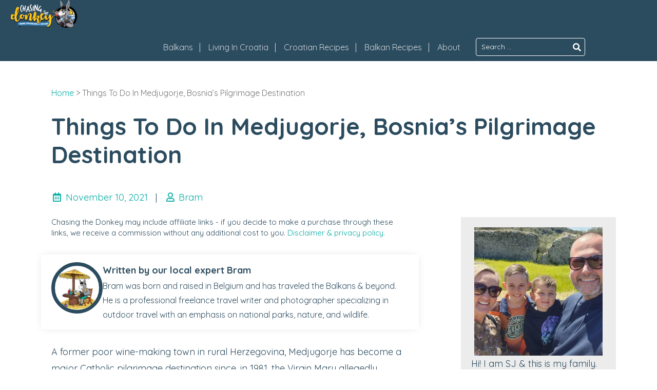

--- FILE ---
content_type: text/html; charset=UTF-8
request_url: https://www.chasingthedonkey.com/Medjugorje-Bosnia-And-Herzegovina-Medjugorje-Hoax/
body_size: 40028
content:
<!doctype html>
<html lang="en-US">
<head>
    <meta charset="UTF-8">
    <meta name="viewport" content="width=device-width, initial-scale=1">
    <link rel="profile" href="https://gmpg.org/xfn/11">


    <meta name='robots' content='index, follow, max-image-preview:large, max-snippet:-1, max-video-preview:-1' />

	<!-- This site is optimized with the Yoast SEO plugin v25.3.1 - https://yoast.com/wordpress/plugins/seo/ -->
	<title>Things To Do In Medjugorje, Bosnia&#039;s Pilgrimage Destination</title>
<style>.flying-press-lazy-bg{background-image:none!important;}</style>
<link rel='preload' href='https://chasingthedonkey.b-cdn.net/wp-content/uploads/2019/04/footer-bg.jpg' as='image' fetchpriority='high' />
<link rel='preload' href='https://chasingthedonkey.b-cdn.net/wp-content/uploads/2024/06/SUMMER-Logo-AI-copy-1.png' as='image' imagesrcset='' imagesizes=''/>
<link rel='preload' href='https://chasingthedonkey.b-cdn.net/wp-content/uploads/2024/06/SUMMER-Logo-AI-copy-1.png' as='image' imagesrcset='https://chasingthedonkey.b-cdn.net/wp-content/uploads/2024/06/SUMMER-Logo-AI-copy-1.png 188w, https://chasingthedonkey.b-cdn.net/wp-content/uploads/2024/06/SUMMER-Logo-AI-copy-1-150x61.png 150w' imagesizes='(max-width: 188px) 100vw, 188px'/>
<link rel='preload' href='https://chasingthedonkey.b-cdn.net/wp-content/uploads/2023/10/Author-Bio-Bram.png' as='image' imagesrcset='' imagesizes=''/>
<link rel='preload' href='https://chasingthedonkey.b-cdn.net/wp-content/uploads/2017/02/St.-James-Church-900x598.jpg' as='image' imagesrcset='https://chasingthedonkey.b-cdn.net/wp-content/uploads/2017/02/St.-James-Church.jpg 900w, https://chasingthedonkey.b-cdn.net/wp-content/uploads/2017/02/St.-James-Church-250x166.jpg 250w, https://chasingthedonkey.b-cdn.net/wp-content/uploads/2017/02/St.-James-Church-768x510.jpg 768w' imagesizes='(max-width: 900px) 100vw, 900px'/>
<link rel='preload' href='https://chasingthedonkey.b-cdn.net/wp-content/uploads/2023/06/SJ-FAMILY-KIDS-CORFU_GREECE.jpg' as='image' imagesrcset='' imagesizes=''/>
<link rel='preload' href='https://www.chasingthedonkey.com/wp-content/cache/flying-press/6xKtdSZaM9iE8KbpRA_hK1QNYuDyPw.woff2' as='font' type='font/woff2' fetchpriority='high' crossorigin='anonymous'><link rel='preload' href='https://chasingthedonkey.b-cdn.net/wp-content/themes/ctd-starter-theme/webfonts/fa-solid-900.woff2' as='font' type='font/woff2' fetchpriority='high' crossorigin='anonymous'><link rel='preload' href='https://chasingthedonkey.b-cdn.net/wp-content/themes/ctd-starter-theme/webfonts/fa-regular-400.woff2' as='font' type='font/woff2' fetchpriority='high' crossorigin='anonymous'><link rel='preload' href='https://chasingthedonkey.b-cdn.net/wp-content/plugins/shortcodes-ultimate-pro/vendor/fork-awesome/fonts/forkawesome-webfont.woff2?v=1.2.0' as='font' type='font/woff2' fetchpriority='high' crossorigin='anonymous'>
<style id="flying-press-css">:where(.wp-block-button__link){box-shadow:none;border-radius:9999px;padding:calc(.667em + 2px) calc(1.333em + 2px);text-decoration:none}:root :where(.wp-block-button .wp-block-button__link.is-style-outline),:root :where(.wp-block-button.is-style-outline>.wp-block-button__link){border:2px solid;padding:.667em 1.333em}:root :where(.wp-block-button .wp-block-button__link.is-style-outline:not(.has-text-color)),:root :where(.wp-block-button.is-style-outline>.wp-block-button__link:not(.has-text-color)){color:currentColor}:root :where(.wp-block-button .wp-block-button__link.is-style-outline:not(.has-background)),:root :where(.wp-block-button.is-style-outline>.wp-block-button__link:not(.has-background)){background-color:initial;background-image:none}:where(.wp-block-calendar table:not(.has-background) th){background:#ddd}:where(.wp-block-columns){margin-bottom:1.75em}:where(.wp-block-columns.has-background){padding:1.25em 2.375em}:where(.wp-block-post-comments input[type=submit]){border:none}:where(.wp-block-cover-image:not(.has-text-color)),:where(.wp-block-cover:not(.has-text-color)){color:#fff}:where(.wp-block-cover-image.is-light:not(.has-text-color)),:where(.wp-block-cover.is-light:not(.has-text-color)){color:#000}:root :where(.wp-block-cover h1:not(.has-text-color)),:root :where(.wp-block-cover h2:not(.has-text-color)),:root :where(.wp-block-cover h3:not(.has-text-color)),:root :where(.wp-block-cover h4:not(.has-text-color)),:root :where(.wp-block-cover h5:not(.has-text-color)),:root :where(.wp-block-cover h6:not(.has-text-color)),:root :where(.wp-block-cover p:not(.has-text-color)){color:inherit}:where(.wp-block-file){margin-bottom:1.5em}:where(.wp-block-file__button){border-radius:2em;padding:.5em 1em;display:inline-block}:where(.wp-block-file__button):is(a):active,:where(.wp-block-file__button):is(a):focus,:where(.wp-block-file__button):is(a):hover,:where(.wp-block-file__button):is(a):visited{box-shadow:none;color:#fff;opacity:.85;text-decoration:none}:where(.wp-block-group.wp-block-group-is-layout-constrained){position:relative}h1.has-background,h2.has-background,h3.has-background,h4.has-background,h5.has-background,h6.has-background{padding:1.25em 2.375em}:root :where(.wp-block-image.is-style-rounded img,.wp-block-image .is-style-rounded img){border-radius:9999px}@keyframes turn-on-visibility{0%{opacity:0}to{opacity:1}}@keyframes turn-off-visibility{0%{opacity:1;visibility:visible}99%{opacity:0;visibility:visible}to{opacity:0;visibility:hidden}}@keyframes lightbox-zoom-in{0%{transform:translate(calc((-100vw + var(--wp--lightbox-scrollbar-width))/2 + var(--wp--lightbox-initial-left-position)),calc(-50vh + var(--wp--lightbox-initial-top-position)))scale(var(--wp--lightbox-scale))}to{transform:translate(-50%,-50%)scale(1)}}@keyframes lightbox-zoom-out{0%{visibility:visible;transform:translate(-50%,-50%)scale(1)}99%{visibility:visible}to{transform:translate(calc((-100vw + var(--wp--lightbox-scrollbar-width))/2 + var(--wp--lightbox-initial-left-position)),calc(-50vh + var(--wp--lightbox-initial-top-position)))scale(var(--wp--lightbox-scale));visibility:hidden}}:where(.wp-block-latest-comments:not([style*=line-height] .wp-block-latest-comments__comment)){line-height:1.1}:where(.wp-block-latest-comments:not([style*=line-height] .wp-block-latest-comments__comment-excerpt p)){line-height:1.8}:root :where(.wp-block-latest-posts.is-grid){padding:0}:root :where(.wp-block-latest-posts.wp-block-latest-posts__list){padding-left:0}ol,ul{box-sizing:border-box}:root :where(ul.has-background,ol.has-background){padding:1.25em 2.375em}:where(.wp-block-navigation.has-background .wp-block-navigation-item a:not(.wp-element-button)),:where(.wp-block-navigation.has-background .wp-block-navigation-submenu a:not(.wp-element-button)),:where(.wp-block-navigation .wp-block-navigation__submenu-container .wp-block-navigation-item a:not(.wp-element-button)),:where(.wp-block-navigation .wp-block-navigation__submenu-container .wp-block-navigation-submenu a:not(.wp-element-button)),:where(.wp-block-navigation .wp-block-navigation__submenu-container .wp-block-navigation-submenu button.wp-block-navigation-item__content),:where(.wp-block-navigation .wp-block-navigation__submenu-container .wp-block-pages-list__item button.wp-block-navigation-item__content){padding:.5em 1em}@keyframes overlay-menu__fade-in-animation{0%{opacity:0;transform:translateY(.5em)}to{opacity:1;transform:translateY(0)}}:root :where(p.has-background){padding:1.25em 2.375em}:where(p.has-text-color:not(.has-link-color)) a{color:inherit}:where(.wp-block-post-comments-form) input:not([type=submit]),:where(.wp-block-post-comments-form) textarea{border:1px solid #949494;font-family:inherit;font-size:1em}:where(.wp-block-post-comments-form) input:where(:not([type=submit]):not([type=checkbox])),:where(.wp-block-post-comments-form) textarea{padding:calc(.667em + 2px)}:where(.wp-block-post-excerpt){margin-bottom:var(--wp--style--block-gap);margin-top:var(--wp--style--block-gap)}:where(.wp-block-preformatted.has-background){padding:1.25em 2.375em}.wp-block-search__button{word-break:normal;margin-left:10px}:where(.wp-block-search__button){border:1px solid #ccc;padding:6px 10px}.wp-block-search__inside-wrapper{flex-wrap:nowrap;flex:auto;max-width:100%;display:flex}.wp-block-search__label{width:100%}.wp-block-search__input{appearance:none;border:1px solid #949494;flex-grow:1;min-width:3rem;margin-left:0;margin-right:0;padding:8px;text-decoration:unset!important}:where(.wp-block-search__input){font-family:inherit;font-size:inherit;font-style:inherit;font-weight:inherit;letter-spacing:inherit;line-height:inherit;text-transform:inherit}:where(.wp-block-search__button-inside .wp-block-search__inside-wrapper){box-sizing:border-box;border:1px solid #949494;padding:4px}:where(.wp-block-search__button-inside .wp-block-search__inside-wrapper) .wp-block-search__input{border:none;border-radius:0;padding:0 4px}:where(.wp-block-search__button-inside .wp-block-search__inside-wrapper) .wp-block-search__input:focus{outline:none}:where(.wp-block-search__button-inside .wp-block-search__inside-wrapper) :where(.wp-block-search__button){padding:4px 8px}.wp-block-search.aligncenter .wp-block-search__inside-wrapper{margin:auto}:root :where(.wp-block-separator.is-style-dots){text-align:center;height:auto;line-height:1}:root :where(.wp-block-separator.is-style-dots):before{color:currentColor;content:"···";letter-spacing:2em;padding-left:2em;font-family:serif;font-size:1.5em}:root :where(.wp-block-site-logo.is-style-rounded){border-radius:9999px}:root :where(.wp-block-site-title a){color:inherit}:root :where(.wp-block-social-links .wp-social-link a){padding:.25em}:root :where(.wp-block-social-links.is-style-logos-only .wp-social-link a){padding:0}:root :where(.wp-block-social-links.is-style-pill-shape .wp-social-link a){padding-left:.66667em;padding-right:.66667em}:root :where(.wp-block-tag-cloud.is-style-outline){flex-wrap:wrap;gap:1ch;display:flex}:root :where(.wp-block-tag-cloud.is-style-outline a){border:1px solid;margin-right:0;padding:1ch 2ch;font-size:unset!important;text-decoration:none!important}:where(.wp-block-term-description){margin-bottom:var(--wp--style--block-gap);margin-top:var(--wp--style--block-gap)}:where(pre.wp-block-verse){font-family:inherit}.editor-styles-wrapper,.entry-content{counter-reset:footnotes 0}.wp-element-button{cursor:pointer}:root{--wp--preset--font-size--normal:16px;--wp--preset--font-size--huge:42px}.has-text-align-center{text-align:center}.aligncenter{clear:both}.screen-reader-text{clip:rect(1px,1px,1px,1px);clip-path:inset(50%);border:0;width:1px;height:1px;margin:-1px;padding:0;position:absolute;overflow:hidden;overflow-wrap:normal!important}.screen-reader-text:focus{clip-path:none;color:#444;z-index:100000;background-color:#ddd;width:auto;height:auto;padding:15px 23px 14px;font-size:1em;line-height:normal;text-decoration:none;display:block;top:5px;left:5px;clip:auto!important}html :where(.has-border-color){border-style:solid}html :where([style*=border-top-color]){border-top-style:solid}html :where([style*=border-right-color]){border-right-style:solid}html :where([style*=border-bottom-color]){border-bottom-style:solid}html :where([style*=border-left-color]){border-left-style:solid}html :where([style*=border-width]){border-style:solid}html :where([style*=border-top-width]){border-top-style:solid}html :where([style*=border-right-width]){border-right-style:solid}html :where([style*=border-bottom-width]){border-bottom-style:solid}html :where([style*=border-left-width]){border-left-style:solid}html :where(img[class*=wp-image-]){max-width:100%;height:auto}:where(figure){margin:0 0 1em}html :where(.is-position-sticky){--wp-admin--admin-bar--position-offset:var(--wp-admin--admin-bar--height,0px)}@media screen and (width<=600px){html :where(.is-position-sticky){--wp-admin--admin-bar--position-offset:0px}}#ez-toc-container{background:#f9f9f9;border:1px solid #aaa;border-radius:4px;width:auto;margin-bottom:1em;padding:10px 20px 10px 10px;display:table;position:relative;box-shadow:0 1px 1px #0000000d}#ez-toc-container ul ul,.ez-toc div.ez-toc-widget-container ul ul{margin-left:1.5em}#ez-toc-container li,#ez-toc-container ul{padding:0}#ez-toc-container li,#ez-toc-container ul,#ez-toc-container ul li,div.ez-toc-widget-container,div.ez-toc-widget-container li{z-index:1;background:0 0;margin:0;line-height:1.6;list-style:none;overflow:hidden}#ez-toc-container .ez-toc-title{text-align:left;margin:0;padding:0;line-height:1.45}.ez-toc-title-container{width:100%;display:table}.ez-toc-title,.ez-toc-title-toggle{text-align:left;vertical-align:middle;display:inline}#ez-toc-container div.ez-toc-title-container+ul.ez-toc-list{margin-top:1em}#ez-toc-container a{color:#444;box-shadow:none;text-shadow:none;flex-wrap:nowrap;align-items:stretch;text-decoration:none;display:inline-flex}#ez-toc-container a:visited{color:#9f9f9f}#ez-toc-container a:hover{text-decoration:underline}#ez-toc-container input,.ez-toc-toggle #item{position:absolute;left:-999em}#ez-toc-container input[type=checkbox]:checked+nav,#ez-toc-widget-container input[type=checkbox]:checked+nav{opacity:0;border:none;max-height:0;display:none}#ez-toc-container .ez-toc-js-icon-con,#ez-toc-container label{cursor:pointer;display:initial;position:relative}div #ez-toc-container .ez-toc-title{display:initial}html{text-size-adjust:100%;line-height:1.15}body{margin:0}h1,.single-content-area .rp4wp-related-posts h3,.category-heading p{margin:.67em 0;font-size:2em}hr{box-sizing:content-box;height:0;overflow:visible}a{background-color:#fff0}b,strong{font-weight:bolder}small{font-size:80%}img{border-style:none}button,input,optgroup,select,textarea{margin:0;font-family:inherit;font-size:100%;line-height:1.15}button,input{overflow:visible}button,select{text-transform:none}button,[type=button],[type=reset],[type=submit]{appearance:button}textarea{overflow:auto}[type=checkbox],[type=radio]{box-sizing:border-box;padding:0}[type=number]::-webkit-inner-spin-button,[type=number]::-webkit-outer-spin-button{height:auto}[type=search]{appearance:textfield;outline-offset:-2px}[type=search]::-webkit-search-decoration{appearance:none}::-webkit-file-upload-button{appearance:button;font:inherit}a,.main-navigation a,#masthead,#top-bar ul.foundry-main-navigation__topbar a{transition:all .1s ease-out}.main-navigation,.mega-menu__sub-menu .mega-menu__sub-menu-row,.header-wrap__top-logo-wrapper,body.page:not(.home) article.type-page,.entry-header,.archive .site-content .page-header,.error404 .error-404,.search .site-content,.single .single-content-area,.page-template-page-with-sidebar .single-content-area,.page .entry-footer,.page .comments-area,.archive .alm-listing,.archive .site-main-full,.search-results .alm-listing,.search-results .site-main-full,.blog .alm-listing,.blog .site-main-full,#breadcrumbs,.blog-text-block__container,.entry-content>*,.entry-content>.alignwide,.site-front-page .entry-content>:not(.alignfull),.hero-section .hero-title,.footer-widget-area,.site-footer .site-info{width:100%;max-width:1160px;margin-left:auto;margin-right:auto;padding-left:20px;padding-right:20px}@media (width<=768px){.main-navigation,.mega-menu__sub-menu .mega-menu__sub-menu-row,.header-wrap__top-logo-wrapper,body.page:not(.home) article.type-page,.entry-header,.archive .site-content .page-header,.error404 .error-404,.search .site-content,.single .single-content-area,.page-template-page-with-sidebar .single-content-area,.page .entry-footer,.page .comments-area,.archive .alm-listing,.archive .site-main-full,.search-results .alm-listing,.search-results .site-main-full,.blog .alm-listing,.blog .site-main-full,#breadcrumbs,.blog-text-block__container,.entry-content>*,.entry-content>.alignwide,.site-front-page .entry-content>:not(.alignfull),.hero-section .hero-title,.footer-widget-area,.site-footer .site-info{max-width:100%}}h1,.single-content-area .rp4wp-related-posts h3,.category-heading p,h2,h3,h4,.single-content-area .rp4wp-related-posts .rp4wp-related-post-content,h5,h6{clear:both;color:#2b4b5e;margin:0 0 40px;font-family:Quicksand,sans-serif;font-weight:700;line-height:1.2}@media (width<=767px){h1,.single-content-area .rp4wp-related-posts h3,.category-heading p,h2,h3,h4,.single-content-area .rp4wp-related-posts .rp4wp-related-post-content,h5,h6{padding-left:10px!important;padding-right:10px!important}}h1,.single-content-area .rp4wp-related-posts h3,.category-heading p{font-size:2.875rem}h2{font-size:2.5rem}h3{font-size:1.5625rem}h4,.single-content-area .rp4wp-related-posts .rp4wp-related-post-content{font-size:1.375rem}h6{font-size:1.125rem}@media (width<=767px){.entry-header h1,.entry-header .single-content-area .rp4wp-related-posts h3,.single-content-area .rp4wp-related-posts .entry-header h3,.entry-header .category-heading p,.category-heading .entry-header p,.entry-content h1,.entry-content .single-content-area .rp4wp-related-posts h3,.single-content-area .rp4wp-related-posts .entry-content h3,.entry-content .category-heading p,.category-heading .entry-content p,.entry-content h1 span,.entry-content .single-content-area .rp4wp-related-posts h3 span,.single-content-area .rp4wp-related-posts .entry-content h3 span,.entry-content .category-heading p span,.category-heading .entry-content p span{font-size:2rem!important}h2{font-size:1.7rem}h3{font-size:1.3rem}}p{margin-bottom:1.875em}dfn,cite,em,i{font-style:italic}body,button,input,select,textarea,p{font-family:Quicksand,sans-serif}body,p{color:#2b4b5e;font-family:Quicksand,sans-serif;font-size:1.125rem;line-height:1.8}button,input,select,textarea{font-family:Quicksand,sans-serif;font-size:1.125rem;line-height:1.8}html{box-sizing:border-box}*,:before,:after{box-sizing:inherit}body{background:#fff;position:relative}hr{box-sizing:border-box;background-color:#2b4b5e;border:0;height:2px;margin-bottom:1.5em}ul,ol{margin:0 0 1.5em 1em}ul{list-style:outside}ol{list-style:decimal}li>ul,li>ol{margin-bottom:0;margin-left:1em}img{max-width:100%;height:auto}figure{margin:1em 0}article,aside,footer,header,nav,section{display:block}button,button.btn,input[type=button],input[type=reset],input[type=submit],.foundry-btn-link,.site-content .article__read-more a,.fgx-block-cta .fgx-button,.foundry-post-grid-items .foundry-block-post-grid-link{color:#fff;cursor:pointer;text-align:center;text-transform:uppercase;background-color:#00aaa2;border-color:#fff0;border-radius:23px;justify-content:center;align-items:center;padding:1em 2em;font-size:1rem;font-weight:500;line-height:1;display:inline-flex;transition:all .25s ease-out!important}button:focus,button:hover,button.btn:focus,button.btn:hover,input[type=button]:focus,input[type=button]:hover,input[type=reset]:focus,input[type=reset]:hover,input[type=submit]:focus,input[type=submit]:hover,.foundry-btn-link:focus,.site-content .article__read-more a:focus,.fgx-block-cta .fgx-button:focus,.foundry-post-grid-items .foundry-block-post-grid-link:focus,.foundry-btn-link:hover,.site-content .article__read-more a:hover,.fgx-block-cta .fgx-button:hover,.foundry-post-grid-items .foundry-block-post-grid-link:hover{outline:0}button:hover,button.btn:hover,input[type=button]:hover,input[type=reset]:hover,input[type=submit]:hover,.foundry-btn-link:hover,.site-content .article__read-more a:hover,.fgx-block-cta .fgx-button:hover,.foundry-post-grid-items .foundry-block-post-grid-link:hover{background-color:#2b4b5e}input.search-field{min-width:200px}input.search-submit{min-width:150px;min-height:auto;padding:14px}input[type=text],input[type=email],input[type=url],input[type=password],input[type=search],input[type=number],input[type=tel],input[type=range],input[type=date],input[type=month],input[type=week],input[type=time],input[type=datetime],input[type=datetime-local],input[type=color],textarea{color:#8c8c8c;border:1px solid #ccc;border-radius:3px;padding:8px}input[type=text]:focus,input[type=email]:focus,input[type=url]:focus,input[type=password]:focus,input[type=search]:focus,input[type=number]:focus,input[type=tel]:focus,input[type=range]:focus,input[type=date]:focus,input[type=month]:focus,input[type=week]:focus,input[type=time]:focus,input[type=datetime]:focus,input[type=datetime-local]:focus,input[type=color]:focus,textarea:focus{color:#111}textarea{width:100%}a{color:#00aaa2;text-decoration:none}a:hover,a:focus,a:active{color:#fad457;text-decoration:none}a:focus{outline:thin dotted}a:hover,a:active{outline:0}.main-navigation{clear:both;float:left;background-color:#2b4b5ecc;display:block}.main-navigation ul{margin:0;padding-left:0;list-style:none;display:none}.main-navigation ul ul{float:left;z-index:99999;background-color:#2b4b5ecc;display:block;position:absolute;top:100%;left:-999em;box-shadow:0 3px 3px #0003}.main-navigation ul ul ul{top:0;left:-999em}.main-navigation ul ul li:hover>ul,.main-navigation ul ul li.focus>ul{left:100%}.main-navigation ul ul a{width:100%;min-width:200px}.main-navigation ul li:hover>ul,.main-navigation ul li.focus>ul{left:auto}.main-navigation li{float:left;color:#fff}.main-navigation li:hover,.main-navigation li.focus{background-color:#36b7b2}.main-navigation li:hover a,.main-navigation li.focus a{outline:none}@media (width>=992px){.main-navigation li.menu-item-has-children:hover:after{transform:rotate(-180deg)}.main-navigation li.menu-item-has-children:after{content:"";float:right;cursor:pointer;margin-left:5px;font-family:"Font Awesome 5 Free";font-weight:900;transition:transform .15s;position:relative;right:18px}}.main-navigation #primary-menu li{align-items:center;display:flex;position:static}@media (width>=992px){.main-navigation #primary-menu li.menu-item-has-children{position:relative}.main-navigation #primary-menu li.menu-item-has-children .sub-menu .menu-item-has-children:after{position:absolute}}.main-navigation a{color:#fff;padding:15px 20px;font-size:1rem;text-decoration:none;display:block}@media screen and (width>=37.5em){.menu-toggle,#js-main-navigation{display:none}.main-navigation ul{display:flex}}@media (width<=991px){#site-navigation{display:none}.main-navigation{margin-bottom:1em}.main-navigation ul ul{z-index:999999;will-change:transform;background-color:#2b4b5e;width:400px;max-width:100%;height:150vh;padding:3em 1em;transition:transform .4s ease-out;position:fixed;top:0;bottom:0;right:0;overflow:scroll;transform:translate(992px);box-shadow:0 0 20px #0003}.main-navigation ul ul li{margin-bottom:15px}}@media (width<=991px) and (width<=480px){.main-navigation ul ul{width:500px}}@media (width<=991px){.main-navigation a{padding:1em;font-family:Quicksand,sans-serif;transition:all .5s ease-out;position:relative}#js-main-navigation{z-index:9999;will-change:transform;padding-top:1em;padding-bottom:1em;transition:transform .25s ease-out;display:block;position:fixed;inset:0;overflow:scroll;transform:translateY(2400px);background-color:#2b4b5e!important}#js-main-navigation #site-navigation{padding:0;display:block!important}#js-main-navigation .main-navigation li{width:100%;margin-bottom:15px}#mobile-menu{flex-wrap:wrap;padding:0 15px;display:flex}#mobile-menu li:after{display:none}}.screen-reader-text{clip:rect(1px,1px,1px,1px);clip-path:inset(50%);border:0;width:1px;height:1px;margin:-1px;padding:0;overflow:hidden;overflow-wrap:normal!important;position:absolute!important}.screen-reader-text:focus{clip-path:none;color:#8c8c8c;z-index:100000;background-color:#f1f1f1;border-radius:3px;width:auto;height:auto;padding:15px 23px 14px;font-size:.875rem;font-weight:700;line-height:normal;text-decoration:none;display:block;top:5px;left:5px;box-shadow:0 0 2px 2px #0009;clip:auto!important}#content[tabindex="-1"]:focus{outline:0}.aligncenter{clear:both;margin-left:auto;margin-right:auto;display:block}.clear:before,.clear:after,.entry-content:before,.entry-content:after,.post-navigation .nav-links:before,.post-navigation .nav-links:after,.comment-content:before,.comment-content:after,.site-header:before,.site-header:after,.site-content:before,.site-content:after,.site-footer:before,.site-footer:after{content:"";table-layout:fixed;display:table}.clear:after,.entry-content:after,.comment-content:after,.site-header:after,.site-content:after,.site-footer:after{clear:both}.widget{margin:0 0 1.5em}.widget .search-form label{display:block}.widget input{width:100%}.widget .search-field{margin-bottom:10px}.widget .widget-title{text-align:center;color:#00aaa2;margin:0 0 1.5em}.widget ul{margin:0 0 1em;padding:0;list-style:none}.content-area{float:left;width:100%;margin:0 -27% 0 0}.site-main{margin:0 27% 0 0}.site-content .widget-area{float:right;width:27%;margin-top:3em;overflow:hidden}.site-footer{clear:both;width:100%}.widget-area .widget{background-color:#ececec;padding:20px}@media (width>=992px){.widget-area{max-width:300px}}#masthead{z-index:9999;width:100%;position:relative}#top-bar{border-radius:0;padding:10px 0 0;line-height:23px}@media (width<=991px){#top-bar{display:none}}#top-bar .topbar-wrap__topbar{justify-content:space-between;min-height:35px;display:flex}#top-bar .topbar-wrap__topbar-content{align-items:center;display:flex}@media (width>=768px){#top-bar .topbar-wrap__topbar-content-right>div{margin:0 1.5em}#top-bar .topbar-wrap__topbar-content-right>div:last-of-type{margin:0}}#top-bar ul.foundry-main-navigation__topbar{float:left;margin:0 15px;padding:0;list-style:none;display:block}#top-bar ul.foundry-main-navigation__topbar li{float:left;padding-left:15px;padding-right:15px;position:relative}#top-bar ul.foundry-main-navigation__topbar li:after{content:"|";color:#ffffffc7;position:absolute;top:0;right:0}#top-bar ul.foundry-main-navigation__topbar li:last-child:after{content:""}#top-bar ul.foundry-main-navigation__topbar li:hover ul.sub-menu{opacity:1;visibility:visible}#top-bar ul.foundry-main-navigation__topbar a{color:#ffffffc7;outline:none;padding-bottom:15px;font-size:1rem}#top-bar ul.foundry-main-navigation__topbar .current_page_item>a,#top-bar ul.foundry-main-navigation__topbar .current-menu-item>a,#top-bar ul.foundry-main-navigation__topbar .current_page_ancestor>a,#top-bar ul.foundry-main-navigation__topbar .current-menu-ancestor>a,#top-bar ul.foundry-main-navigation__topbar li a:hover,#top-bar ul.foundry-main-navigation__topbar li a:focus{color:#fff}#top-bar ul.foundry-main-navigation__topbar ul.sub-menu{z-index:9999;opacity:0;visibility:hidden;float:left;background:#2b4b5e;margin:0;padding:0;list-style:none;display:block;position:absolute;top:35px;left:0;box-shadow:0 3px 3px #0003}#top-bar ul.foundry-main-navigation__topbar ul.sub-menu ul{top:0;left:-999em}#top-bar ul.foundry-main-navigation__topbar ul.sub-menu li{float:none;border-bottom:1px solid #74bdb866;min-width:150px;margin:5px 15px;padding:0;display:block}#top-bar ul.foundry-main-navigation__topbar ul.sub-menu li:last-child{border-bottom:0}#top-bar ul.foundry-main-navigation__topbar ul.sub-menu li:hover>ul,#top-bar ul.foundry-main-navigation__topbar ul.sub-menu li.focus>ul{left:100%}#top-bar ul.foundry-main-navigation__topbar ul.sub-menu a{padding:5px 10px 10px;display:block}#top-bar .topbar-searchbox{position:relative}#top-bar .topbar-searchbox .search-form label{margin-bottom:0}#top-bar .topbar-searchbox .search-form input[type=search]{color:#fff;background-color:#fff0;border-color:#fff;border-radius:4px;outline:none;margin-top:0;margin-bottom:0;padding:4px 28px 4px 10px;font-size:.875rem}#top-bar .topbar-searchbox .search-form input[type=search]::placeholder{color:#fff;opacity:1}#top-bar .topbar-searchbox .search-form .search-submit{background-color:#fff0;border:0;border-radius:0;width:30px;min-width:auto;height:95%;min-height:auto;margin:1px;padding:0;position:absolute;top:0;right:0}.header-wrap{background-color:#2b4b5e}@media (width<=991px){.header-wrap{display:none}}.header-wrap__top-logo-wrapper{display:inline-block}.header-wrap__logo-below a{display:block}.header-wrap .nav-wrapper{background-color:#2b4b5e;align-self:center;width:100%;margin-top:5px;display:flex}@media (width>=767px){.header-wrap__layout-below-logo .header-wrap__top-logo-wrapper,.header-wrap__layout-next-logo{justify-content:space-between;padding-top:0;padding-bottom:0;display:flex}}.header-wrap__layout-below-logo .header-wrap__logo-below a{outline:0;max-width:210px}.header-wrap__layout-below-logo .header-wrap__right-content{flex-wrap:wrap;justify-content:flex-end;display:flex}@media (width<=767px){.header-wrap__layout-below-logo .header-wrap__logo-below a{margin:0 auto}.header-wrap__layout-below-logo .header-wrap__right-content{justify-content:center;width:100%;margin-top:1em}}.header-wrap__custom_logo .header-wrap__logo-below a{max-width:100%}.header-wrap .header-wrap__logo-below a.custom-logo-link img{object-fit:contain;max-height:70px}.header-wrap__custom_logo .header-wrap__logo-below a.custom-logo-link img{max-height:100%}body.home #masthead,body.blog #masthead,body.single #masthead{position:absolute;top:0;left:0}body.home .header-wrap,body.blog .header-wrap,body.single .header-wrap{background-color:#fff0}.mobile-header{z-index:999999;background-color:#2b4b5e;width:100%;min-height:90px;padding:0 1em .5em;display:none;position:fixed;top:0;left:0;right:0;box-shadow:0 3px 3px #0000001f}@media (width<=991px){.mobile-header{justify-content:center;display:flex}.mobile-header .mobile-header__logo{order:1}}@media (width<=480px){.mobile-header{flex-wrap:wrap}.mobile-header .mobile-header__logo{order:2;max-width:130px}}@media (width<=320px){.mobile-header{padding-left:1em}}.mobile-header__logo{width:100%;max-width:150px}.hentry{margin:0 0 1.5em}.hentry:last-of-type{margin-bottom:0}.post-meta-entry__no-thumbnail .post-meta-wrap,.updated:not(.published){display:none}.page-content,.entry-content,.entry-summary{margin:1.5em 0 0}.site-content{background-color:#fff;min-height:30em;margin-left:auto;margin-right:auto;overflow:hidden}footer.entry-footer span:not(:last-of-type):after{content:"";background-color:#5e5e5e;width:1px;height:10px;margin:0 8px;display:inline-block}body.single .entry-content h1,body.single .entry-content .single-content-area .rp4wp-related-posts h3,.single-content-area .rp4wp-related-posts body.single .entry-content h3,body.single .entry-content .category-heading p,.category-heading body.single .entry-content p,body.single .entry-content h2,body.single .entry-content h3,body.single .entry-content h4,body.single .entry-content .single-content-area .rp4wp-related-posts .rp4wp-related-post-content,.single-content-area .rp4wp-related-posts body.single .entry-content .rp4wp-related-post-content,body.single .entry-content h5,body.single .entry-content h6{color:#2b4b5e}.single .entry-header .entry-meta>span{margin:0 10px}.single .entry-header span.posted-on{margin-left:0}.comments-area{margin-top:3em}.comments-area .comment-form label{display:block}.comments-area .comment-form input:not(.submit){min-width:auto}.comments-area .comment-form .comment-form-cookies-consent{align-items:center;display:flex}.comments-area .comment-form .comment-form-cookies-consent label{margin:0 10px;display:inline-block}.blog .site-content,.single .site-content,.archive .site-content,.error404 .error-404,.search .site-content{margin-bottom:4em}@media (width<=991px){.site-content .content-area{float:none;margin-left:auto;margin-right:auto;padding:0}.site-content .site-main{margin:0}.site-content .widget-area{float:none;width:100%;padding:0}}#breadcrumbs{color:#737373;font-size:1rem;margin-top:3em!important;margin-bottom:1.5em!important}.comment-content a{overflow-wrap:break-word}.comments-title{font-size:2rem}.comments-title,.comment-reply-title{letter-spacing:2px;font-family:Righteous,cursive}.comments-area .comment{position:relative}.comment-list{margin:0;padding:0;list-style:none}.comment-list .comment-body{background-color:#f5f5f5;border:1px solid #e8e8e8;margin-bottom:1.5em;margin-left:2em;padding:1.5em 3em}.children{margin-left:0;padding-left:1.5em;list-style:none}@media (width>=992px){.children{padding-left:3em}}.comment-author img{border-radius:50%;position:absolute;top:3em;left:0}.comment-form{flex-wrap:wrap;display:flex}.comment-form>p,.comment-form input #author,.comment-form input #email{width:100%}@media (width>=768px){.comment-form{justify-content:space-between}.comment-form .comment-form-author,.comment-form .comment-form-email{width:48%}}.comment-respond{margin-top:3em}@media (width<=480px){.comment-list .comment-body{margin-left:0;padding:1.5em .5em}.comment-author{flex-wrap:wrap;align-items:center;display:flex}.comment-author img{margin-right:5px;position:relative;top:0}}.entry-content>span{display:block}.entry-content>ul,.entry-content ol{padding-left:2.5em;padding-right:2.5em}@media (width<=767px){.entry-content>ul,.entry-content ol{padding-left:2em;padding-right:2em}}.entry-content hr{width:20%}.entry-content a:not(.wp-block-button__link):not(.fgx-button):not(.foundry-block-post-grid-link):not(.dpsp-network-btn):not(.su-button):not(.easyazon-link){text-decoration:none}.entry-content img.centered,.entry-content .aligncenter{margin:0 auto 24px;display:block}.entry-content .su-box{padding:0}#ez-toc-container a{box-shadow:none}#ez-toc-container{margin-left:20px;margin-right:20px}.ez-toc-section img{display:block}.su-button{width:auto}.aboutus-slider-wrap .counter-hierarchy,.single-footer-widgets .counter-hierarchy{display:none!important}.footer-widgets-wrap{background-color:#fff}.footer-widgets{min-height:100px}.footer-widgets__link-boxes{grid-template-rows:1fr;grid-template-columns:1fr 1fr 1fr;gap:0 2em;width:100%;display:grid}.footer-widgets__link-boxes .widget{background-color:#f5f5f5;padding:2em}.footer-widgets__bottom-col{grid-template-rows:1fr;grid-template-columns:1fr 2fr 1fr;gap:0 2em;width:100%;margin-top:1em;display:grid}.footer-widgets__bottom-col .widget-title{letter-spacing:1px;font-family:Righteous,cursive}.footer-widgets__bottom-col .widget p{font-size:.888rem}@media (width>=992px){.footer-widgets__bottom-col .widget,.footer-widgets__bottom-col .widget p{margin-bottom:0}}.footer-widgets .widget ul{margin:0;padding:0;list-style:none}.footer-widgets .widget .widget-title{text-align:left;color:#2b4b5e}.footer-widgets__link-boxes .widget-title{text-transform:uppercase}@media (width<=991px){.footer-widgets__link-boxes,.footer-widgets__bottom-col{grid-template-columns:1fr}}.footer-widget-area{padding-top:30px}.footer-widget-area__default-flex{flex-wrap:wrap;justify-content:flex-start;display:flex}.footer-widget-area a:not(.foundry-social__link){color:#2b4b5e;font-size:.888rem}.site-footer{color:#fff;margin-bottom:52px}.site-footer .site-info{text-align:center;color:#2b4b5e;border-top:3px dotted #d6d8d9;margin-top:3.75em;margin-bottom:11em;padding-top:30px;font-size:.875rem}.site-footer .site-info .website-by{line-height:1.3;display:block}.site-footer .site-info .website-by p{margin:0;font-size:.875rem;line-height:1.3}.site-footer a:not(.foundry-social__link){color:#2b4b5e;box-shadow:inset 0 -1px}@media (width<=767px){.site-footer .site-info{margin-top:1em;margin-bottom:1em}}body.custom-background{background-position:bottom!important;background-repeat:no-repeat!important;background-size:contain!important;background-attachment:scroll!important}.custom-logo-link{display:inline-block}.wp-caption{max-width:100%;margin-bottom:1.5em;width:100%!important}.wp-caption span[class*=wp-image-],.wp-caption img[class*=wp-image-]{margin-left:auto;margin-right:auto;display:block}.wp-caption span[class*=wp-image-]{display:block!important}.wp-caption img{width:100%!important}.wp-caption .wp-caption-text{margin:.8075em 0}.wp-caption-text{text-align:center;font-size:1rem}.single-post .entry-content p a,.single-post .entry-content ul li a{font-weight:700}#ez-toc-container ul li a,.single-post .entry-content .su-box-content ul li a{font-weight:400}.fa,.fab,.fal,.far,.fas{-webkit-font-smoothing:antialiased;font-variant:normal;text-rendering:auto;font-style:normal;line-height:1;display:inline-block}.fa-fw{text-align:center;width:1.25em}@-webkit-keyframes fa-spin{0%{transform:rotate(0)}to{transform:rotate(360deg)}}@keyframes fa-spin{0%{transform:rotate(0)}to{transform:rotate(360deg)}}.fa-calendar-alt:before{content:""}.fa-comments:before{content:""}.fa-facebook-f:before{content:""}.fa-instagram:before{content:""}.fa-linkedin-in:before{content:""}.fa-pinterest:before{content:""}.fa-search:before{content:""}.fa-twitter:before{content:""}.fa-user:before{content:""}@font-face{font-family:"Font Awesome 5 Brands";font-style:normal;font-display:block;font-weight:400;src:url(https://chasingthedonkey.b-cdn.net/wp-content/themes/ctd-starter-theme/webfonts/fa-brands-400.woff2)format("woff2"),url(https://chasingthedonkey.b-cdn.net/wp-content/themes/ctd-starter-theme/webfonts/fa-brands-400.woff)format("woff"),url(https://chasingthedonkey.b-cdn.net/wp-content/themes/ctd-starter-theme/webfonts/fa-brands-400.ttf)format("truetype")}.fab{font-family:"Font Awesome 5 Brands"}@font-face{font-family:"Font Awesome 5 Free";font-style:normal;font-display:block;font-weight:400;src:url(https://chasingthedonkey.b-cdn.net/wp-content/themes/ctd-starter-theme/webfonts/fa-regular-400.woff2)format("woff2"),url(https://chasingthedonkey.b-cdn.net/wp-content/themes/ctd-starter-theme/webfonts/fa-regular-400.woff)format("woff"),url(https://chasingthedonkey.b-cdn.net/wp-content/themes/ctd-starter-theme/webfonts/fa-regular-400.ttf)format("truetype")}.far{font-family:"Font Awesome 5 Free";font-weight:400}@font-face{font-family:"Font Awesome 5 Free";font-style:normal;font-display:block;font-weight:900;src:url(https://chasingthedonkey.b-cdn.net/wp-content/themes/ctd-starter-theme/webfonts/fa-solid-900.woff2)format("woff2"),url(https://chasingthedonkey.b-cdn.net/wp-content/themes/ctd-starter-theme/webfonts/fa-solid-900.woff)format("woff"),url(https://chasingthedonkey.b-cdn.net/wp-content/themes/ctd-starter-theme/webfonts/fa-solid-900.ttf)format("truetype")}.fa,.fas{font-family:"Font Awesome 5 Free";font-weight:900}i.fas{width:18px;min-width:18px;height:16px;display:inline-block}i.far{width:22.5px;min-width:22.5px;height:18px;display:inline-block}@font-face{font-family:Quicksand;font-style:normal;font-weight:400;font-display:block;src:url(https://www.chasingthedonkey.com/wp-content/cache/flying-press/6xKtdSZaM9iE8KbpRA_hJFQNYuDyP7bh.woff2)format("woff2");unicode-range:U+102-103,U+110-111,U+128-129,U+168-169,U+1A0-1A1,U+1AF-1B0,U+300-301,U+303-304,U+308-309,U+323,U+329,U+1EA0-1EF9,U+20AB}@font-face{font-family:Quicksand;font-style:normal;font-weight:400;font-display:block;src:url(https://www.chasingthedonkey.com/wp-content/cache/flying-press/6xKtdSZaM9iE8KbpRA_hJVQNYuDyP7bh.woff2)format("woff2");unicode-range:U+100-2BA,U+2BD-2C5,U+2C7-2CC,U+2CE-2D7,U+2DD-2FF,U+304,U+308,U+329,U+1D00-1DBF,U+1E00-1E9F,U+1EF2-1EFF,U+2020,U+20A0-20AB,U+20AD-20C0,U+2113,U+2C60-2C7F,U+A720-A7FF}@font-face{font-family:Quicksand;font-style:normal;font-weight:400;font-display:block;src:url(https://www.chasingthedonkey.com/wp-content/cache/flying-press/6xKtdSZaM9iE8KbpRA_hK1QNYuDyPw.woff2)format("woff2");unicode-range:U+??,U+131,U+152-153,U+2BB-2BC,U+2C6,U+2DA,U+2DC,U+304,U+308,U+329,U+2000-206F,U+20AC,U+2122,U+2191,U+2193,U+2212,U+2215,U+FEFF,U+FFFD}@font-face{font-family:Quicksand;font-style:normal;font-weight:500;font-display:block;src:url(https://www.chasingthedonkey.com/wp-content/cache/flying-press/6xKtdSZaM9iE8KbpRA_hJFQNYuDyP7bh.woff2)format("woff2");unicode-range:U+102-103,U+110-111,U+128-129,U+168-169,U+1A0-1A1,U+1AF-1B0,U+300-301,U+303-304,U+308-309,U+323,U+329,U+1EA0-1EF9,U+20AB}@font-face{font-family:Quicksand;font-style:normal;font-weight:500;font-display:block;src:url(https://www.chasingthedonkey.com/wp-content/cache/flying-press/6xKtdSZaM9iE8KbpRA_hJVQNYuDyP7bh.woff2)format("woff2");unicode-range:U+100-2BA,U+2BD-2C5,U+2C7-2CC,U+2CE-2D7,U+2DD-2FF,U+304,U+308,U+329,U+1D00-1DBF,U+1E00-1E9F,U+1EF2-1EFF,U+2020,U+20A0-20AB,U+20AD-20C0,U+2113,U+2C60-2C7F,U+A720-A7FF}@font-face{font-family:Quicksand;font-style:normal;font-weight:500;font-display:block;src:url(https://www.chasingthedonkey.com/wp-content/cache/flying-press/6xKtdSZaM9iE8KbpRA_hK1QNYuDyPw.woff2)format("woff2");unicode-range:U+??,U+131,U+152-153,U+2BB-2BC,U+2C6,U+2DA,U+2DC,U+304,U+308,U+329,U+2000-206F,U+20AC,U+2122,U+2191,U+2193,U+2212,U+2215,U+FEFF,U+FFFD}@font-face{font-family:Quicksand;font-style:normal;font-weight:600;font-display:block;src:url(https://www.chasingthedonkey.com/wp-content/cache/flying-press/6xKtdSZaM9iE8KbpRA_hJFQNYuDyP7bh.woff2)format("woff2");unicode-range:U+102-103,U+110-111,U+128-129,U+168-169,U+1A0-1A1,U+1AF-1B0,U+300-301,U+303-304,U+308-309,U+323,U+329,U+1EA0-1EF9,U+20AB}@font-face{font-family:Quicksand;font-style:normal;font-weight:600;font-display:block;src:url(https://www.chasingthedonkey.com/wp-content/cache/flying-press/6xKtdSZaM9iE8KbpRA_hJVQNYuDyP7bh.woff2)format("woff2");unicode-range:U+100-2BA,U+2BD-2C5,U+2C7-2CC,U+2CE-2D7,U+2DD-2FF,U+304,U+308,U+329,U+1D00-1DBF,U+1E00-1E9F,U+1EF2-1EFF,U+2020,U+20A0-20AB,U+20AD-20C0,U+2113,U+2C60-2C7F,U+A720-A7FF}@font-face{font-family:Quicksand;font-style:normal;font-weight:600;font-display:block;src:url(https://www.chasingthedonkey.com/wp-content/cache/flying-press/6xKtdSZaM9iE8KbpRA_hK1QNYuDyPw.woff2)format("woff2");unicode-range:U+??,U+131,U+152-153,U+2BB-2BC,U+2C6,U+2DA,U+2DC,U+304,U+308,U+329,U+2000-206F,U+20AC,U+2122,U+2191,U+2193,U+2212,U+2215,U+FEFF,U+FFFD}@font-face{font-family:Quicksand;font-style:normal;font-weight:700;font-display:block;src:url(https://www.chasingthedonkey.com/wp-content/cache/flying-press/6xKtdSZaM9iE8KbpRA_hJFQNYuDyP7bh.woff2)format("woff2");unicode-range:U+102-103,U+110-111,U+128-129,U+168-169,U+1A0-1A1,U+1AF-1B0,U+300-301,U+303-304,U+308-309,U+323,U+329,U+1EA0-1EF9,U+20AB}@font-face{font-family:Quicksand;font-style:normal;font-weight:700;font-display:block;src:url(https://www.chasingthedonkey.com/wp-content/cache/flying-press/6xKtdSZaM9iE8KbpRA_hJVQNYuDyP7bh.woff2)format("woff2");unicode-range:U+100-2BA,U+2BD-2C5,U+2C7-2CC,U+2CE-2D7,U+2DD-2FF,U+304,U+308,U+329,U+1D00-1DBF,U+1E00-1E9F,U+1EF2-1EFF,U+2020,U+20A0-20AB,U+20AD-20C0,U+2113,U+2C60-2C7F,U+A720-A7FF}@font-face{font-family:Quicksand;font-style:normal;font-weight:700;font-display:block;src:url(https://www.chasingthedonkey.com/wp-content/cache/flying-press/6xKtdSZaM9iE8KbpRA_hK1QNYuDyPw.woff2)format("woff2");unicode-range:U+??,U+131,U+152-153,U+2BB-2BC,U+2C6,U+2DA,U+2DC,U+304,U+308,U+329,U+2000-206F,U+20AC,U+2122,U+2191,U+2193,U+2212,U+2215,U+FEFF,U+FFFD}@font-face{font-family:Righteous;font-style:normal;font-weight:400;font-display:block;src:url(https://www.chasingthedonkey.com/wp-content/cache/flying-press/1cXxaUPXBpj2rGoU7C9WhnGFq8Kk1doH.woff2)format("woff2");unicode-range:U+100-2BA,U+2BD-2C5,U+2C7-2CC,U+2CE-2D7,U+2DD-2FF,U+304,U+308,U+329,U+1D00-1DBF,U+1E00-1E9F,U+1EF2-1EFF,U+2020,U+20A0-20AB,U+20AD-20C0,U+2113,U+2C60-2C7F,U+A720-A7FF}@font-face{font-family:Righteous;font-style:normal;font-weight:400;font-display:block;src:url(https://www.chasingthedonkey.com/wp-content/cache/flying-press/1cXxaUPXBpj2rGoU7C9WiHGFq8Kk1Q.woff2)format("woff2");unicode-range:U+??,U+131,U+152-153,U+2BB-2BC,U+2C6,U+2DA,U+2DC,U+304,U+308,U+329,U+2000-206F,U+20AC,U+2122,U+2191,U+2193,U+2212,U+2215,U+FEFF,U+FFFD}@keyframes rotate-forever{0%{transform:rotate(0)}to{transform:rotate(360deg)}}@keyframes spinner-loader{0%{transform:rotate(0)}to{transform:rotate(360deg)}}.pum-container,.pum-content,.pum-content+.pum-close,.pum-content+.pum-close:active,.pum-content+.pum-close:focus,.pum-content+.pum-close:hover,.pum-overlay,.pum-title{clear:none;cursor:default;float:none;letter-spacing:normal;text-align:left;text-indent:0;text-transform:none;visibility:visible;white-space:normal;z-index:auto;background:0 0;border:none;width:auto;min-width:0;max-width:none;height:auto;min-height:0;max-height:none;font-family:inherit;font-size:medium;font-style:normal;font-weight:400;line-height:normal;text-decoration:none;position:static;inset:auto;overflow:visible}.pum-container .pum-content+.pum-close>span,.pum-content,.pum-title{z-index:1;position:relative}.pum-overlay,html.pum-open.pum-open-overlay-disabled.pum-open-fixed .pum-container,html.pum-open.pum-open-overlay.pum-open-fixed .pum-container{position:fixed}.pum-overlay{z-index:1999999999;width:100%;height:100%;overflow:initial;transition:all .15s ease-in-out;display:none;inset:0}.pum-overlay,.pum-overlay *,.pum-overlay :after,.pum-overlay :before,.pum-overlay:after,.pum-overlay:before{box-sizing:border-box}.pum-container{z-index:1999999999;margin-bottom:3em;position:absolute;top:100px}.pum-container.pum-responsive{width:95%;height:auto;margin-left:-47.5%;left:50%;overflow:visible}.pum-container.pum-responsive img{max-width:100%;height:auto}@media only screen and (width>=1024px){.pum-container.pum-responsive.pum-responsive-small{width:40%;margin-left:-20%}}.pum-container .pum-content>:last-child,.pum-form__message:last-child{margin-bottom:0}.pum-container .pum-content:focus{outline:0}.pum-container .pum-content>:first-child{margin-top:0}.pum-container .pum-content+.pum-close{text-align:center;cursor:pointer;z-index:2;background-color:#fff0;min-width:1em;line-height:1;text-decoration:none;position:absolute}.popmake-close,.pum-overlay.pum-click-to-close{cursor:pointer}.pum-theme-110603,.pum-theme-lightbox{background-color:#0009}.pum-theme-110603 .pum-container,.pum-theme-lightbox .pum-container{background-color:#fff;border:3px #00aaa2;border-radius:4px;padding:26px;box-shadow:0 0 10px #020202}.pum-theme-110603 .pum-content,.pum-theme-lightbox .pum-content{color:#2b4b5e;font-family:inherit;font-weight:400}.pum-theme-110603 .pum-content+.pum-close,.pum-theme-lightbox .pum-content+.pum-close{color:#0a0a0a;text-shadow:0 0 #0000003b;background-color:#fff0;border:2px #fff;border-radius:26px;width:50px;height:56px;padding:9px;font-family:Arial;font-size:24px;font-weight:100;line-height:24px;position:absolute;inset:-13px -13px auto auto;box-shadow:0 0 15px 1px #fff0}#pum-110622{z-index:1999999999}@font-face{font-family:ShortcodesUltimateIcons;src:url(https://chasingthedonkey.b-cdn.net/wp-content/plugins/shortcodes-ultimate-pro/vendor/fork-awesome/fonts/forkawesome-webfont.woff2?v=1.2.0)format("woff2"),url(https://chasingthedonkey.b-cdn.net/wp-content/plugins/shortcodes-ultimate-pro/vendor/fork-awesome/fonts/forkawesome-webfont.woff?v=1.2.0)format("woff"),url(https://chasingthedonkey.b-cdn.net/wp-content/plugins/shortcodes-ultimate-pro/vendor/fork-awesome/fonts/forkawesome-webfont.ttf?v=1.2.0)format("truetype");font-weight:400;font-style:normal;font-display:block}.sui{font-variant:normal;font-size-adjust:none;font-kerning:auto;font-optical-sizing:auto;font-feature-settings:normal;font-variation-settings:normal;font-family:ShortcodesUltimateIcons;font-style:normal;font-weight:400;font-stretch:100%;line-height:1;font-size:inherit;text-rendering:auto;-webkit-font-smoothing:antialiased;display:inline-block}@keyframes sui-spin{0%{transform:rotate(0)}to{transform:rotate(359deg)}}.sui-pinterest-square:before{content:""}.sui-money:before{content:""}.sui-ticket:before{content:""}.sui-automobile:before,.sui-car:before{content:""}.sui-wifi:before{content:""}.sui-bed:before,.sui-hotel:before{content:""}.sui-hand-pointer-o:before{content:""}.su-u-clearfix:after{content:"";clear:both;display:table}.su-u-trim>:first-child{margin-top:0}.su-u-trim>:last-child{margin-bottom:0}.su-box{border-style:solid;border-width:2px;margin:0 0 1.5em}.su-box-title{padding:.5em 1em;font-size:1.1em;font-weight:700;display:block}.su-box-content{color:#444;background-color:#fff;padding:1em}.su-button{text-align:center;transition:all .2s;box-sizing:content-box!important;text-decoration:none!important;display:inline-block!important}.su-button-wide{margin:1em 0;display:block!important}.su-button-center{text-align:center}.su-button span{transition:all .2s;box-sizing:content-box!important;text-decoration:none!important;display:block!important}.su-button img{vertical-align:middle!important;box-shadow:none!important;border:none!important;margin:-.2em .4em 0 -.3em!important}.su-button i{text-align:center;width:1em;height:1em;line-height:1em;display:inline-block;margin:0 .5em 0 0!important}.su-button small{color:inherit;text-align:center;opacity:.7;margin:-.2em 0 0;font-size:.8em;font-style:normal;line-height:1;display:block}@media screen and (width<=768px){.su-button span{padding-top:.25em!important;padding-bottom:.25em!important;line-height:1.2!important}.su-button small{margin-top:.2em!important}}.su-button-style-flat,.su-button-style-flat span{border:none}.su-button-style-flat span{position:relative}.su-button-style-flat:hover span{top:1px}.su-button-style-soft span{background:url(https://chasingthedonkey.b-cdn.net/wp-content/plugins/shortcodes-ultimate-pro/includes/images/styles/style-soft.png) 0 -20px repeat-x}.su-button-style-soft:hover span{background:url(https://chasingthedonkey.b-cdn.net/wp-content/plugins/shortcodes-ultimate-pro/includes/images/styles/style-soft.png) repeat-x}.su-note{border-style:solid;border-width:1px;margin:0 0 1.5em}.su-note-inner{border-style:solid;border-width:1px;padding:1em}.su-service{margin:0 0 1.5em;position:relative}.su-service-title{color:#333;margin-bottom:.5em;font-size:1.1em;font-weight:700;display:block}.su-service-title img{position:absolute;top:0;left:0;box-shadow:none!important;border:none!important;margin:0!important;padding:0!important;display:block!important}.su-service-title i{text-align:center;width:1em;height:1em;line-height:1em;position:absolute;top:0;left:0;display:block!important}.su-service-content{line-height:1.4}</style>
	<meta name="description" content="Medjugorje hoax or truth? You decide. Medjugorje has become a major Catholic pilgrimage destination since the Virgin Mary allegedly appeared. Here is what to do in Medjugorje." />
	<link rel="canonical" href="https://www.chasingthedonkey.com/medjugorje-bosnia-and-herzegovina-medjugorje-hoax/" />
	<meta property="og:locale" content="en_US" />
	<meta property="og:type" content="article" />
	<meta property="og:title" content="Things To Do In Medjugorje, Bosnia&#039;s Pilgrimage Destination" />
	<meta property="og:description" content="Medjugorje hoax or truth? You decide. Medjugorje has become a major Catholic pilgrimage destination since the Virgin Mary allegedly appeared. Here is what to do in Medjugorje." />
	<meta property="og:url" content="https://www.chasingthedonkey.com/medjugorje-bosnia-and-herzegovina-medjugorje-hoax/" />
	<meta property="og:site_name" content="Chasing the Donkey" />
	<meta property="article:publisher" content="https://www.facebook.com/chasingthedonkey" />
	<meta property="article:published_time" content="2021-11-09T23:00:20+00:00" />
	<meta property="article:modified_time" content="2023-11-12T21:14:47+00:00" />
	<meta property="og:image" content="https://chasingthedonkey.b-cdn.net/wp-content/uploads/2017/02/Cross-Mountain.jpg" />
	<meta property="og:image:width" content="900" />
	<meta property="og:image:height" content="675" />
	<meta property="og:image:type" content="image/jpeg" />
	<meta name="author" content="Bram" />
	<meta name="twitter:card" content="summary_large_image" />
	<meta name="twitter:creator" content="@chasethedonkey" />
	<meta name="twitter:site" content="@chasethedonkey" />
	<meta name="twitter:label1" content="Written by" />
	<meta name="twitter:data1" content="Bram" />
	<meta name="twitter:label2" content="Est. reading time" />
	<meta name="twitter:data2" content="8 minutes" />
	<script type="application/ld+json" class="yoast-schema-graph">{"@context":"https://schema.org","@graph":[{"@type":"Article","@id":"https://www.chasingthedonkey.com/medjugorje-bosnia-and-herzegovina-medjugorje-hoax/#article","isPartOf":{"@id":"https://www.chasingthedonkey.com/medjugorje-bosnia-and-herzegovina-medjugorje-hoax/"},"author":{"name":"Bram","@id":"https://www.chasingthedonkey.com/#/schema/person/0ce2922be92217f530949a807de9be73"},"headline":"Things To Do In Medjugorje, Bosnia&#8217;s Pilgrimage Destination","datePublished":"2021-11-09T23:00:20+00:00","dateModified":"2023-11-12T21:14:47+00:00","mainEntityOfPage":{"@id":"https://www.chasingthedonkey.com/medjugorje-bosnia-and-herzegovina-medjugorje-hoax/"},"wordCount":1368,"commentCount":9,"publisher":{"@id":"https://www.chasingthedonkey.com/#organization"},"image":{"@id":"https://www.chasingthedonkey.com/medjugorje-bosnia-and-herzegovina-medjugorje-hoax/#primaryimage"},"thumbnailUrl":"https://chasingthedonkey.b-cdn.net/wp-content/uploads/2017/02/Cross-Mountain.jpg","articleSection":["Bosnia-Herzegovina Travel Blog - Mostar &amp; Beyond"],"inLanguage":"en-US","potentialAction":[{"@type":"CommentAction","name":"Comment","target":["https://www.chasingthedonkey.com/medjugorje-bosnia-and-herzegovina-medjugorje-hoax/#respond"]}]},{"@type":"WebPage","@id":"https://www.chasingthedonkey.com/medjugorje-bosnia-and-herzegovina-medjugorje-hoax/","url":"https://www.chasingthedonkey.com/medjugorje-bosnia-and-herzegovina-medjugorje-hoax/","name":"Things To Do In Medjugorje, Bosnia's Pilgrimage Destination","isPartOf":{"@id":"https://www.chasingthedonkey.com/#website"},"primaryImageOfPage":{"@id":"https://www.chasingthedonkey.com/medjugorje-bosnia-and-herzegovina-medjugorje-hoax/#primaryimage"},"image":{"@id":"https://www.chasingthedonkey.com/medjugorje-bosnia-and-herzegovina-medjugorje-hoax/#primaryimage"},"thumbnailUrl":"https://chasingthedonkey.b-cdn.net/wp-content/uploads/2017/02/Cross-Mountain.jpg","datePublished":"2021-11-09T23:00:20+00:00","dateModified":"2023-11-12T21:14:47+00:00","description":"Medjugorje hoax or truth? You decide. Medjugorje has become a major Catholic pilgrimage destination since the Virgin Mary allegedly appeared. Here is what to do in Medjugorje.","breadcrumb":{"@id":"https://www.chasingthedonkey.com/medjugorje-bosnia-and-herzegovina-medjugorje-hoax/#breadcrumb"},"inLanguage":"en-US","potentialAction":[{"@type":"ReadAction","target":["https://www.chasingthedonkey.com/medjugorje-bosnia-and-herzegovina-medjugorje-hoax/"]}]},{"@type":"ImageObject","inLanguage":"en-US","@id":"https://www.chasingthedonkey.com/medjugorje-bosnia-and-herzegovina-medjugorje-hoax/#primaryimage","url":"https://chasingthedonkey.b-cdn.net/wp-content/uploads/2017/02/Cross-Mountain.jpg","contentUrl":"https://chasingthedonkey.b-cdn.net/wp-content/uploads/2017/02/Cross-Mountain.jpg","width":900,"height":675,"caption":"Bosnia-Herzegovina Travel Blog_Cross Mountain in Medjugorje"},{"@type":"BreadcrumbList","@id":"https://www.chasingthedonkey.com/medjugorje-bosnia-and-herzegovina-medjugorje-hoax/#breadcrumb","itemListElement":[{"@type":"ListItem","position":1,"name":"Home","item":"https://www.chasingthedonkey.com/"},{"@type":"ListItem","position":2,"name":"Things To Do In Medjugorje, Bosnia&#8217;s Pilgrimage Destination"}]},{"@type":"WebSite","@id":"https://www.chasingthedonkey.com/#website","url":"https://www.chasingthedonkey.com/","name":"Chasing the Donkey","description":"Balkans Travel Blog","publisher":{"@id":"https://www.chasingthedonkey.com/#organization"},"potentialAction":[{"@type":"SearchAction","target":{"@type":"EntryPoint","urlTemplate":"https://www.chasingthedonkey.com/?s={search_term_string}"},"query-input":{"@type":"PropertyValueSpecification","valueRequired":true,"valueName":"search_term_string"}}],"inLanguage":"en-US"},{"@type":"Organization","@id":"https://www.chasingthedonkey.com/#organization","name":"Chasing the Donkey","url":"https://www.chasingthedonkey.com/","logo":{"@type":"ImageObject","inLanguage":"en-US","@id":"https://www.chasingthedonkey.com/#/schema/logo/image/","url":"https://chasingthedonkey.b-cdn.net/wp-content/uploads/2019/11/BLACK_NOV-CTD_1000x-500px-logo.png","contentUrl":"https://chasingthedonkey.b-cdn.net/wp-content/uploads/2019/11/BLACK_NOV-CTD_1000x-500px-logo.png","width":1000,"height":500,"caption":"Chasing the Donkey"},"image":{"@id":"https://www.chasingthedonkey.com/#/schema/logo/image/"},"sameAs":["https://www.facebook.com/chasingthedonkey","https://x.com/chasethedonkey","http://instagram.com/chasing_the_donkey","http://www.pinterest.com/chasethedonkey/"]},{"@type":"Person","@id":"https://www.chasingthedonkey.com/#/schema/person/0ce2922be92217f530949a807de9be73","name":"Bram","description":"Bram was born and raised in Belgium and has traveled the Balkans &amp; beyond. He is a professional freelance travel writer and photographer specializing in outdoor travel with an emphasis on national parks, nature, and wildlife.","sameAs":["https://www.travel-experience-live.com/","https://www.linkedin.com/in/bramreusen"],"url":"https://www.chasingthedonkey.com/author/bram-reusen/"}]}</script>
	<!-- / Yoast SEO plugin. -->


<link rel='dns-prefetch' href='//scripts.mediavine.com' />

<link rel='preconnect' href='https://chasingthedonkey.b-cdn.net' />
<link rel="alternate" type="application/rss+xml" title="Chasing the Donkey &raquo; Stories Feed" href="https://www.chasingthedonkey.com/web-stories/feed/"><script type="text/javascript" data-loading-method="user-interaction" data-src="data:text/javascript,%2F%2A%20%3C%21%5BCDATA%5B%20%2A%2F%0Awindow._wpemojiSettings%20%3D%20%7B%22baseUrl%22%3A%22https%3A%5C%2F%5C%2Fs.w.org%5C%2Fimages%5C%2Fcore%5C%2Femoji%5C%2F15.0.3%5C%2F72x72%5C%2F%22%2C%22ext%22%3A%22.png%22%2C%22svgUrl%22%3A%22https%3A%5C%2F%5C%2Fs.w.org%5C%2Fimages%5C%2Fcore%5C%2Femoji%5C%2F15.0.3%5C%2Fsvg%5C%2F%22%2C%22svgExt%22%3A%22.svg%22%2C%22source%22%3A%7B%22concatemoji%22%3A%22https%3A%5C%2F%5C%2Fchasingthedonkey.b-cdn.net%5C%2Fwp-includes%5C%2Fjs%5C%2Fwp-emoji-release.min.js%3Fver%3D2c4924cddab1ea8289e3c9ea084545d8%22%7D%7D%3B%0A%2F%2A%21%20This%20file%20is%20auto-generated%20%2A%2F%0A%21function%28i%2Cn%29%7Bvar%20o%2Cs%2Ce%3Bfunction%20c%28e%29%7Btry%7Bvar%20t%3D%7BsupportTests%3Ae%2Ctimestamp%3A%28new%20Date%29.valueOf%28%29%7D%3BsessionStorage.setItem%28o%2CJSON.stringify%28t%29%29%7Dcatch%28e%29%7B%7D%7Dfunction%20p%28e%2Ct%2Cn%29%7Be.clearRect%280%2C0%2Ce.canvas.width%2Ce.canvas.height%29%2Ce.fillText%28t%2C0%2C0%29%3Bvar%20t%3Dnew%20Uint32Array%28e.getImageData%280%2C0%2Ce.canvas.width%2Ce.canvas.height%29.data%29%2Cr%3D%28e.clearRect%280%2C0%2Ce.canvas.width%2Ce.canvas.height%29%2Ce.fillText%28n%2C0%2C0%29%2Cnew%20Uint32Array%28e.getImageData%280%2C0%2Ce.canvas.width%2Ce.canvas.height%29.data%29%29%3Breturn%20t.every%28function%28e%2Ct%29%7Breturn%20e%3D%3D%3Dr%5Bt%5D%7D%29%7Dfunction%20u%28e%2Ct%2Cn%29%7Bswitch%28t%29%7Bcase%22flag%22%3Areturn%20n%28e%2C%22%5Cud83c%5Cudff3%5Cufe0f%5Cu200d%5Cu26a7%5Cufe0f%22%2C%22%5Cud83c%5Cudff3%5Cufe0f%5Cu200b%5Cu26a7%5Cufe0f%22%29%3F%211%3A%21n%28e%2C%22%5Cud83c%5Cuddfa%5Cud83c%5Cuddf3%22%2C%22%5Cud83c%5Cuddfa%5Cu200b%5Cud83c%5Cuddf3%22%29%26%26%21n%28e%2C%22%5Cud83c%5Cudff4%5Cudb40%5Cudc67%5Cudb40%5Cudc62%5Cudb40%5Cudc65%5Cudb40%5Cudc6e%5Cudb40%5Cudc67%5Cudb40%5Cudc7f%22%2C%22%5Cud83c%5Cudff4%5Cu200b%5Cudb40%5Cudc67%5Cu200b%5Cudb40%5Cudc62%5Cu200b%5Cudb40%5Cudc65%5Cu200b%5Cudb40%5Cudc6e%5Cu200b%5Cudb40%5Cudc67%5Cu200b%5Cudb40%5Cudc7f%22%29%3Bcase%22emoji%22%3Areturn%21n%28e%2C%22%5Cud83d%5Cudc26%5Cu200d%5Cu2b1b%22%2C%22%5Cud83d%5Cudc26%5Cu200b%5Cu2b1b%22%29%7Dreturn%211%7Dfunction%20f%28e%2Ct%2Cn%29%7Bvar%20r%3D%22undefined%22%21%3Dtypeof%20WorkerGlobalScope%26%26self%20instanceof%20WorkerGlobalScope%3Fnew%20OffscreenCanvas%28300%2C150%29%3Ai.createElement%28%22canvas%22%29%2Ca%3Dr.getContext%28%222d%22%2C%7BwillReadFrequently%3A%210%7D%29%2Co%3D%28a.textBaseline%3D%22top%22%2Ca.font%3D%22600%2032px%20Arial%22%2C%7B%7D%29%3Breturn%20e.forEach%28function%28e%29%7Bo%5Be%5D%3Dt%28a%2Ce%2Cn%29%7D%29%2Co%7Dfunction%20t%28e%29%7Bvar%20t%3Di.createElement%28%22script%22%29%3Bt.src%3De%2Ct.defer%3D%210%2Ci.head.appendChild%28t%29%7D%22undefined%22%21%3Dtypeof%20Promise%26%26%28o%3D%22wpEmojiSettingsSupports%22%2Cs%3D%5B%22flag%22%2C%22emoji%22%5D%2Cn.supports%3D%7Beverything%3A%210%2CeverythingExceptFlag%3A%210%7D%2Ce%3Dnew%20Promise%28function%28e%29%7Bi.addEventListener%28%22DOMContentLoaded%22%2Ce%2C%7Bonce%3A%210%7D%29%7D%29%2Cnew%20Promise%28function%28t%29%7Bvar%20n%3Dfunction%28%29%7Btry%7Bvar%20e%3DJSON.parse%28sessionStorage.getItem%28o%29%29%3Bif%28%22object%22%3D%3Dtypeof%20e%26%26%22number%22%3D%3Dtypeof%20e.timestamp%26%26%28new%20Date%29.valueOf%28%29%3Ce.timestamp%2B604800%26%26%22object%22%3D%3Dtypeof%20e.supportTests%29return%20e.supportTests%7Dcatch%28e%29%7B%7Dreturn%20null%7D%28%29%3Bif%28%21n%29%7Bif%28%22undefined%22%21%3Dtypeof%20Worker%26%26%22undefined%22%21%3Dtypeof%20OffscreenCanvas%26%26%22undefined%22%21%3Dtypeof%20URL%26%26URL.createObjectURL%26%26%22undefined%22%21%3Dtypeof%20Blob%29try%7Bvar%20e%3D%22postMessage%28%22%2Bf.toString%28%29%2B%22%28%22%2B%5BJSON.stringify%28s%29%2Cu.toString%28%29%2Cp.toString%28%29%5D.join%28%22%2C%22%29%2B%22%29%29%3B%22%2Cr%3Dnew%20Blob%28%5Be%5D%2C%7Btype%3A%22text%2Fjavascript%22%7D%29%2Ca%3Dnew%20Worker%28URL.createObjectURL%28r%29%2C%7Bname%3A%22wpTestEmojiSupports%22%7D%29%3Breturn%20void%28a.onmessage%3Dfunction%28e%29%7Bc%28n%3De.data%29%2Ca.terminate%28%29%2Ct%28n%29%7D%29%7Dcatch%28e%29%7B%7Dc%28n%3Df%28s%2Cu%2Cp%29%29%7Dt%28n%29%7D%29.then%28function%28e%29%7Bfor%28var%20t%20in%20e%29n.supports%5Bt%5D%3De%5Bt%5D%2Cn.supports.everything%3Dn.supports.everything%26%26n.supports%5Bt%5D%2C%22flag%22%21%3D%3Dt%26%26%28n.supports.everythingExceptFlag%3Dn.supports.everythingExceptFlag%26%26n.supports%5Bt%5D%29%3Bn.supports.everythingExceptFlag%3Dn.supports.everythingExceptFlag%26%26%21n.supports.flag%2Cn.DOMReady%3D%211%2Cn.readyCallback%3Dfunction%28%29%7Bn.DOMReady%3D%210%7D%7D%29.then%28function%28%29%7Breturn%20e%7D%29.then%28function%28%29%7Bvar%20e%3Bn.supports.everything%7C%7C%28n.readyCallback%28%29%2C%28e%3Dn.source%7C%7C%7B%7D%29.concatemoji%3Ft%28e.concatemoji%29%3Ae.wpemoji%26%26e.twemoji%26%26%28t%28e.twemoji%29%2Ct%28e.wpemoji%29%29%29%7D%29%29%7D%28%28window%2Cdocument%29%2Cwindow._wpemojiSettings%29%3B%0A%2F%2A%20%5D%5D%3E%20%2A%2F"></script>
<style id='wp-emoji-styles-inline-css' type='text/css'>

	img.wp-smiley, img.emoji {
		display: inline !important;
		border: none !important;
		box-shadow: none !important;
		height: 1em !important;
		width: 1em !important;
		margin: 0 0.07em !important;
		vertical-align: -0.1em !important;
		background: none !important;
		padding: 0 !important;
	}
</style>
<link rel='stylesheet' id='wp-block-library-css' type='text/css' media='all'  data-href="https://www.chasingthedonkey.com/wp-content/cache/flying-press/319580d7d894.style.min.css"/>
<style id='classic-theme-styles-inline-css' type='text/css'>
/*! This file is auto-generated */
.wp-block-button__link{color:#fff;background-color:#32373c;border-radius:9999px;box-shadow:none;text-decoration:none;padding:calc(.667em + 2px) calc(1.333em + 2px);font-size:1.125em}.wp-block-file__button{background:#32373c;color:#fff;text-decoration:none}
</style>
<style id='global-styles-inline-css' type='text/css'>
:root{--wp--preset--aspect-ratio--square: 1;--wp--preset--aspect-ratio--4-3: 4/3;--wp--preset--aspect-ratio--3-4: 3/4;--wp--preset--aspect-ratio--3-2: 3/2;--wp--preset--aspect-ratio--2-3: 2/3;--wp--preset--aspect-ratio--16-9: 16/9;--wp--preset--aspect-ratio--9-16: 9/16;--wp--preset--color--black: #000000;--wp--preset--color--cyan-bluish-gray: #abb8c3;--wp--preset--color--white: #ffffff;--wp--preset--color--pale-pink: #f78da7;--wp--preset--color--vivid-red: #cf2e2e;--wp--preset--color--luminous-vivid-orange: #ff6900;--wp--preset--color--luminous-vivid-amber: #fcb900;--wp--preset--color--light-green-cyan: #7bdcb5;--wp--preset--color--vivid-green-cyan: #00d084;--wp--preset--color--pale-cyan-blue: #8ed1fc;--wp--preset--color--vivid-cyan-blue: #0693e3;--wp--preset--color--vivid-purple: #9b51e0;--wp--preset--gradient--vivid-cyan-blue-to-vivid-purple: linear-gradient(135deg,rgba(6,147,227,1) 0%,rgb(155,81,224) 100%);--wp--preset--gradient--light-green-cyan-to-vivid-green-cyan: linear-gradient(135deg,rgb(122,220,180) 0%,rgb(0,208,130) 100%);--wp--preset--gradient--luminous-vivid-amber-to-luminous-vivid-orange: linear-gradient(135deg,rgba(252,185,0,1) 0%,rgba(255,105,0,1) 100%);--wp--preset--gradient--luminous-vivid-orange-to-vivid-red: linear-gradient(135deg,rgba(255,105,0,1) 0%,rgb(207,46,46) 100%);--wp--preset--gradient--very-light-gray-to-cyan-bluish-gray: linear-gradient(135deg,rgb(238,238,238) 0%,rgb(169,184,195) 100%);--wp--preset--gradient--cool-to-warm-spectrum: linear-gradient(135deg,rgb(74,234,220) 0%,rgb(151,120,209) 20%,rgb(207,42,186) 40%,rgb(238,44,130) 60%,rgb(251,105,98) 80%,rgb(254,248,76) 100%);--wp--preset--gradient--blush-light-purple: linear-gradient(135deg,rgb(255,206,236) 0%,rgb(152,150,240) 100%);--wp--preset--gradient--blush-bordeaux: linear-gradient(135deg,rgb(254,205,165) 0%,rgb(254,45,45) 50%,rgb(107,0,62) 100%);--wp--preset--gradient--luminous-dusk: linear-gradient(135deg,rgb(255,203,112) 0%,rgb(199,81,192) 50%,rgb(65,88,208) 100%);--wp--preset--gradient--pale-ocean: linear-gradient(135deg,rgb(255,245,203) 0%,rgb(182,227,212) 50%,rgb(51,167,181) 100%);--wp--preset--gradient--electric-grass: linear-gradient(135deg,rgb(202,248,128) 0%,rgb(113,206,126) 100%);--wp--preset--gradient--midnight: linear-gradient(135deg,rgb(2,3,129) 0%,rgb(40,116,252) 100%);--wp--preset--font-size--small: 13px;--wp--preset--font-size--medium: 20px;--wp--preset--font-size--large: 36px;--wp--preset--font-size--x-large: 42px;--wp--preset--spacing--20: 0.44rem;--wp--preset--spacing--30: 0.67rem;--wp--preset--spacing--40: 1rem;--wp--preset--spacing--50: 1.5rem;--wp--preset--spacing--60: 2.25rem;--wp--preset--spacing--70: 3.38rem;--wp--preset--spacing--80: 5.06rem;--wp--preset--shadow--natural: 6px 6px 9px rgba(0, 0, 0, 0.2);--wp--preset--shadow--deep: 12px 12px 50px rgba(0, 0, 0, 0.4);--wp--preset--shadow--sharp: 6px 6px 0px rgba(0, 0, 0, 0.2);--wp--preset--shadow--outlined: 6px 6px 0px -3px rgba(255, 255, 255, 1), 6px 6px rgba(0, 0, 0, 1);--wp--preset--shadow--crisp: 6px 6px 0px rgba(0, 0, 0, 1);}:where(.is-layout-flex){gap: 0.5em;}:where(.is-layout-grid){gap: 0.5em;}body .is-layout-flex{display: flex;}.is-layout-flex{flex-wrap: wrap;align-items: center;}.is-layout-flex > :is(*, div){margin: 0;}body .is-layout-grid{display: grid;}.is-layout-grid > :is(*, div){margin: 0;}:where(.wp-block-columns.is-layout-flex){gap: 2em;}:where(.wp-block-columns.is-layout-grid){gap: 2em;}:where(.wp-block-post-template.is-layout-flex){gap: 1.25em;}:where(.wp-block-post-template.is-layout-grid){gap: 1.25em;}.has-black-color{color: var(--wp--preset--color--black) !important;}.has-cyan-bluish-gray-color{color: var(--wp--preset--color--cyan-bluish-gray) !important;}.has-white-color{color: var(--wp--preset--color--white) !important;}.has-pale-pink-color{color: var(--wp--preset--color--pale-pink) !important;}.has-vivid-red-color{color: var(--wp--preset--color--vivid-red) !important;}.has-luminous-vivid-orange-color{color: var(--wp--preset--color--luminous-vivid-orange) !important;}.has-luminous-vivid-amber-color{color: var(--wp--preset--color--luminous-vivid-amber) !important;}.has-light-green-cyan-color{color: var(--wp--preset--color--light-green-cyan) !important;}.has-vivid-green-cyan-color{color: var(--wp--preset--color--vivid-green-cyan) !important;}.has-pale-cyan-blue-color{color: var(--wp--preset--color--pale-cyan-blue) !important;}.has-vivid-cyan-blue-color{color: var(--wp--preset--color--vivid-cyan-blue) !important;}.has-vivid-purple-color{color: var(--wp--preset--color--vivid-purple) !important;}.has-black-background-color{background-color: var(--wp--preset--color--black) !important;}.has-cyan-bluish-gray-background-color{background-color: var(--wp--preset--color--cyan-bluish-gray) !important;}.has-white-background-color{background-color: var(--wp--preset--color--white) !important;}.has-pale-pink-background-color{background-color: var(--wp--preset--color--pale-pink) !important;}.has-vivid-red-background-color{background-color: var(--wp--preset--color--vivid-red) !important;}.has-luminous-vivid-orange-background-color{background-color: var(--wp--preset--color--luminous-vivid-orange) !important;}.has-luminous-vivid-amber-background-color{background-color: var(--wp--preset--color--luminous-vivid-amber) !important;}.has-light-green-cyan-background-color{background-color: var(--wp--preset--color--light-green-cyan) !important;}.has-vivid-green-cyan-background-color{background-color: var(--wp--preset--color--vivid-green-cyan) !important;}.has-pale-cyan-blue-background-color{background-color: var(--wp--preset--color--pale-cyan-blue) !important;}.has-vivid-cyan-blue-background-color{background-color: var(--wp--preset--color--vivid-cyan-blue) !important;}.has-vivid-purple-background-color{background-color: var(--wp--preset--color--vivid-purple) !important;}.has-black-border-color{border-color: var(--wp--preset--color--black) !important;}.has-cyan-bluish-gray-border-color{border-color: var(--wp--preset--color--cyan-bluish-gray) !important;}.has-white-border-color{border-color: var(--wp--preset--color--white) !important;}.has-pale-pink-border-color{border-color: var(--wp--preset--color--pale-pink) !important;}.has-vivid-red-border-color{border-color: var(--wp--preset--color--vivid-red) !important;}.has-luminous-vivid-orange-border-color{border-color: var(--wp--preset--color--luminous-vivid-orange) !important;}.has-luminous-vivid-amber-border-color{border-color: var(--wp--preset--color--luminous-vivid-amber) !important;}.has-light-green-cyan-border-color{border-color: var(--wp--preset--color--light-green-cyan) !important;}.has-vivid-green-cyan-border-color{border-color: var(--wp--preset--color--vivid-green-cyan) !important;}.has-pale-cyan-blue-border-color{border-color: var(--wp--preset--color--pale-cyan-blue) !important;}.has-vivid-cyan-blue-border-color{border-color: var(--wp--preset--color--vivid-cyan-blue) !important;}.has-vivid-purple-border-color{border-color: var(--wp--preset--color--vivid-purple) !important;}.has-vivid-cyan-blue-to-vivid-purple-gradient-background{background: var(--wp--preset--gradient--vivid-cyan-blue-to-vivid-purple) !important;}.has-light-green-cyan-to-vivid-green-cyan-gradient-background{background: var(--wp--preset--gradient--light-green-cyan-to-vivid-green-cyan) !important;}.has-luminous-vivid-amber-to-luminous-vivid-orange-gradient-background{background: var(--wp--preset--gradient--luminous-vivid-amber-to-luminous-vivid-orange) !important;}.has-luminous-vivid-orange-to-vivid-red-gradient-background{background: var(--wp--preset--gradient--luminous-vivid-orange-to-vivid-red) !important;}.has-very-light-gray-to-cyan-bluish-gray-gradient-background{background: var(--wp--preset--gradient--very-light-gray-to-cyan-bluish-gray) !important;}.has-cool-to-warm-spectrum-gradient-background{background: var(--wp--preset--gradient--cool-to-warm-spectrum) !important;}.has-blush-light-purple-gradient-background{background: var(--wp--preset--gradient--blush-light-purple) !important;}.has-blush-bordeaux-gradient-background{background: var(--wp--preset--gradient--blush-bordeaux) !important;}.has-luminous-dusk-gradient-background{background: var(--wp--preset--gradient--luminous-dusk) !important;}.has-pale-ocean-gradient-background{background: var(--wp--preset--gradient--pale-ocean) !important;}.has-electric-grass-gradient-background{background: var(--wp--preset--gradient--electric-grass) !important;}.has-midnight-gradient-background{background: var(--wp--preset--gradient--midnight) !important;}.has-small-font-size{font-size: var(--wp--preset--font-size--small) !important;}.has-medium-font-size{font-size: var(--wp--preset--font-size--medium) !important;}.has-large-font-size{font-size: var(--wp--preset--font-size--large) !important;}.has-x-large-font-size{font-size: var(--wp--preset--font-size--x-large) !important;}
:where(.wp-block-post-template.is-layout-flex){gap: 1.25em;}:where(.wp-block-post-template.is-layout-grid){gap: 1.25em;}
:where(.wp-block-columns.is-layout-flex){gap: 2em;}:where(.wp-block-columns.is-layout-grid){gap: 2em;}
:root :where(.wp-block-pullquote){font-size: 1.5em;line-height: 1.6;}
</style>
<link rel='stylesheet' id='easyazon-addition-popovers-css' type='text/css' media='all'  data-href="https://www.chasingthedonkey.com/wp-content/cache/flying-press/cd678f73705a.popovers.css"/>
<link rel='stylesheet' id='ez-toc-css' type='text/css' media='all'  data-href="https://www.chasingthedonkey.com/wp-content/cache/flying-press/a5041cf01d23.screen.min.css"/>
<style id='ez-toc-inline-css' type='text/css'>
div#ez-toc-container .ez-toc-title {font-size: 210%;}div#ez-toc-container .ez-toc-title {font-weight: 700;}div#ez-toc-container ul li , div#ez-toc-container ul li a {font-size: 90%;}div#ez-toc-container ul li , div#ez-toc-container ul li a {font-weight: 500;}div#ez-toc-container nav ul ul li {font-size: 85%;}div#ez-toc-container {background: #ffffff;border: 1px solid #ffffff;width: 100%;}div#ez-toc-container p.ez-toc-title , #ez-toc-container .ez_toc_custom_title_icon , #ez-toc-container .ez_toc_custom_toc_icon {color: #2b4b5e;}div#ez-toc-container ul.ez-toc-list a {color: #00aaa4;}div#ez-toc-container ul.ez-toc-list a:hover {color: #938d8e;}div#ez-toc-container ul.ez-toc-list a:visited {color: #00aaa4;}ul.ez-toc-list a.ez-toc-link { padding: 6px 0 0 0; }
.ez-toc-container-direction {direction: ltr;}.ez-toc-counter ul {direction: ltr;counter-reset: item ;}.ez-toc-counter nav ul li a::before {content: counter(item, disc) '  ';margin-right: .2em; counter-increment: item;flex-grow: 0;flex-shrink: 0;float: left; }.ez-toc-widget-direction {direction: ltr;}.ez-toc-widget-container ul {direction: ltr;counter-reset: item ;}.ez-toc-widget-container nav ul li a::before {content: counter(item, disc) '  ';margin-right: .2em; counter-increment: item;flex-grow: 0;flex-shrink: 0;float: left; }
</style>
<link rel='stylesheet' id='valera-block-post-grid-css' type='text/css' media='all'  data-href="https://www.chasingthedonkey.com/wp-content/cache/flying-press/4a430f750a46.foundry-block-post-grid.css"/>
<link rel='stylesheet' id='ctd-style-css' type='text/css' media='all'  data-href="https://www.chasingthedonkey.com/wp-content/cache/flying-press/505dbde38da2.style.css"/>
<link rel='stylesheet' id='fontawesome-style-css' type='text/css' media='all'  data-href="https://www.chasingthedonkey.com/wp-content/cache/flying-press/bf7dedea1102.fontawesome.min.css"/>
<link rel='stylesheet' id='quicksand-css' type='text/css' media='all'  data-href="https://www.chasingthedonkey.com/wp-content/cache/flying-press/7859fc166cf5.81be80e2c536.google-font.css"/>
<link rel='stylesheet' id='righteous-css' type='text/css' media='all'  data-href="https://www.chasingthedonkey.com/wp-content/cache/flying-press/9c4701933395.1956bd961940.google-font.css"/>
<style id='akismet-widget-style-inline-css' type='text/css'>

			.a-stats {
				--akismet-color-mid-green: #357b49;
				--akismet-color-white: #fff;
				--akismet-color-light-grey: #f6f7f7;

				max-width: 350px;
				width: auto;
			}

			.a-stats * {
				all: unset;
				box-sizing: border-box;
			}

			.a-stats strong {
				font-weight: 600;
			}

			.a-stats a.a-stats__link,
			.a-stats a.a-stats__link:visited,
			.a-stats a.a-stats__link:active {
				background: var(--akismet-color-mid-green);
				border: none;
				box-shadow: none;
				border-radius: 8px;
				color: var(--akismet-color-white);
				cursor: pointer;
				display: block;
				font-family: -apple-system, BlinkMacSystemFont, 'Segoe UI', 'Roboto', 'Oxygen-Sans', 'Ubuntu', 'Cantarell', 'Helvetica Neue', sans-serif;
				font-weight: 500;
				padding: 12px;
				text-align: center;
				text-decoration: none;
				transition: all 0.2s ease;
			}

			/* Extra specificity to deal with TwentyTwentyOne focus style */
			.widget .a-stats a.a-stats__link:focus {
				background: var(--akismet-color-mid-green);
				color: var(--akismet-color-white);
				text-decoration: none;
			}

			.a-stats a.a-stats__link:hover {
				filter: brightness(110%);
				box-shadow: 0 4px 12px rgba(0, 0, 0, 0.06), 0 0 2px rgba(0, 0, 0, 0.16);
			}

			.a-stats .count {
				color: var(--akismet-color-white);
				display: block;
				font-size: 1.5em;
				line-height: 1.4;
				padding: 0 13px;
				white-space: nowrap;
			}
		
</style>
<link rel='stylesheet' id='popup-maker-site-css' type='text/css' media='all'  data-href="https://www.chasingthedonkey.com/wp-content/cache/flying-press/fa640131069b.pum-site-styles.css"/>
<script type="text/javascript" id="jquery-core-js" data-loading-method="user-interaction" data-src="https://chasingthedonkey.b-cdn.net/wp-includes/js/jquery/jquery.min.js?ver=826eb77e86b0"></script>
<script type="text/javascript" id="jquery-migrate-js" data-loading-method="user-interaction" data-src="https://chasingthedonkey.b-cdn.net/wp-includes/js/jquery/jquery-migrate.min.js?ver=9ffeb32e2d9e"></script>
<script type="text/javascript" id="mailpirate_subscribe-js-extra" data-loading-method="idle" data-src="data:text/javascript,%2F%2A%20%3C%21%5BCDATA%5B%20%2A%2F%0Avar%20mailpirate_subscribe_data%20%3D%20%7B%22ajax_url%22%3A%22https%3A%5C%2F%5C%2Fwww.chasingthedonkey.com%5C%2Fwp-admin%5C%2Fadmin-ajax.php%22%2C%22categories%22%3A%22cat-bosnia-and-herzegovina-travel-blog%22%7D%3B%0A%2F%2A%20%5D%5D%3E%20%2A%2F"></script>
<script type="text/javascript" id="mailpirate_subscribe-js" data-loading-method="user-interaction" data-src="https://chasingthedonkey.b-cdn.net/wp-content/plugins/mailpirate/assets/js/mailpirate-forms.js?ver=7e4237058be7"></script>
<script type="text/javascript" async="async" fetchpriority="high" data-noptimize="1" data-cfasync="false" id="mv-script-wrapper-js" data-loading-method="user-interaction" data-src="https://scripts.mediavine.com/tags/chasing-the-donkey.js?ver=2c4924cddab1ea8289e3c9ea084545d8"></script>
<script type="text/javascript" id="ctd-theme-async-js" data-loading-method="user-interaction" data-src="https://chasingthedonkey.b-cdn.net/wp-content/themes/ctd-starter-theme/assets/js/theme-async.min.js?ver=32a1d945cad1"></script>
<link rel="https://api.w.org/" href="https://www.chasingthedonkey.com/wp-json/" /><link rel="alternate" title="JSON" type="application/json" href="https://www.chasingthedonkey.com/wp-json/wp/v2/posts/25169" /><link rel="alternate" title="oEmbed (JSON)" type="application/json+oembed" href="https://www.chasingthedonkey.com/wp-json/oembed/1.0/embed?url=https%3A%2F%2Fwww.chasingthedonkey.com%2Fmedjugorje-bosnia-and-herzegovina-medjugorje-hoax%2F" />
<link rel="alternate" title="oEmbed (XML)" type="text/xml+oembed" href="https://www.chasingthedonkey.com/wp-json/oembed/1.0/embed?url=https%3A%2F%2Fwww.chasingthedonkey.com%2Fmedjugorje-bosnia-and-herzegovina-medjugorje-hoax%2F&#038;format=xml" />
		<style>
			:root {
				--mv-create-radius: 0;
			}
		</style>
		<style type="text/css">
		/*.textcolor h1, .textcolor h2, .textcolor h3, .textcolor h4, .textcolor h5 {
			color: #ffffff !important;
		}*/
	</style>
	<style type="text/css" id="menu-hover-styles"></style>
	<style type="text/css" id="custom-background-css">
body.custom-background { background-image: url("https://chasingthedonkey.b-cdn.net/wp-content/uploads/2019/04/footer-bg.jpg"); background-position: left top; background-size: auto; background-repeat: repeat; background-attachment: scroll; }
</style>
	<!-- Let me Allez (letmeallez.js) - Stay22 -->
<script data-loading-method="user-interaction" data-src="data:text/javascript,%28function%20%28s%2C%20t%2C%20a%2C%20y%2C%20twenty%2C%20two%29%20%7B%0D%0A%20%20%20%20s.Stay22%20%3D%20s.Stay22%20%7C%7C%20%7B%7D%3B%0D%0A%0D%0A%20%20%20%20%2F%2F%20Just%20fill%20out%20your%20configs%20here%0D%0A%20%20%20%20s.Stay22.params%20%3D%20%7B%0D%0A%20%20%20%20%20%20aid%3A%20%22chasingthedonkey%22%2C%0D%0A%09excludes%3A%20%5B%22getyourguide%22%5D%0D%0A%20%20%20%20%7D%3B%0D%0A%0D%0A%20%20%20%20%2F%2F%20Leave%20this%20part%20as-is%3B%0D%0A%20%20%20%20twenty%20%3D%20t.createElement%28a%29%3B%0D%0A%20%20%20%20two%20%3D%20t.getElementsByTagName%28a%29%5B0%5D%3B%0D%0A%20%20%20%20twenty.async%20%3D%201%3B%0D%0A%20%20%20%20twenty.src%20%3D%20y%3B%0D%0A%20%20%20%20two.parentNode.insertBefore%28twenty%2C%20two%29%3B%0D%0A%20%20%7D%29%28window%2C%20document%2C%20%22script%22%2C%20%22https%3A%2F%2Fscripts.stay22.com%2Fletmeallez.js%22%29%3B"></script>

<!-- Google tag (gtag.js) -->
<script async data-loading-method="user-interaction" data-src="https://www.googletagmanager.com/gtag/js?id=UA-42429337-1"></script>
<script data-loading-method="idle" data-src="data:text/javascript,window.dataLayer%20%3D%20window.dataLayer%20%7C%7C%20%5B%5D%3B%0D%0A%20%20function%20gtag%28%29%7BdataLayer.push%28arguments%29%3B%7D%0D%0A%20%20gtag%28%27js%27%2C%20new%20Date%28%29%29%3B%0D%0A%0D%0A%20%20gtag%28%27config%27%2C%20%27UA-42429337-1%27%29%3B"></script>

<script async defer data-loading-method="user-interaction" data-src="https://widget.getyourguide.com/v2/widget.js"></script>
<meta name="pinterest-rich-pin" content="false" />

<script data-noptimize="1" data-cfasync="false" data-wpfc-render="false" data-loading-method="user-interaction" data-src="data:text/javascript,%28function%20%28%29%20%7B%0D%0A%20%20%20%20%20%20var%20script%20%3D%20document.createElement%28%22script%22%29%3B%0D%0A%20%20%20%20%20%20script.async%20%3D%201%3B%0D%0A%20%20%20%20%20%20script.src%20%3D%20%27https%3A%2F%2Ftpo.gg%2FMTUxNzEz.js%3Ft%3D151713%27%3B%0D%0A%20%20%20%20%20%20document.head.appendChild%28script%29%3B%0D%0A%20%20%7D%29%28%29%3B"></script><link rel="icon" href="https://chasingthedonkey.b-cdn.net/wp-content/uploads/2019/04/cropped-donkey-32x32.png" sizes="32x32" />
<link rel="icon" href="https://chasingthedonkey.b-cdn.net/wp-content/uploads/2019/04/cropped-donkey-192x192.png" sizes="192x192" />
<link rel="apple-touch-icon" href="https://chasingthedonkey.b-cdn.net/wp-content/uploads/2019/04/cropped-donkey-180x180.png" />
<meta name="msapplication-TileImage" content="https://chasingthedonkey.b-cdn.net/wp-content/uploads/2019/04/cropped-donkey-270x270.png" />
		<style type="text/css" id="wp-custom-css">
			/* Start Mediavine */
/* correct sidebar width on desktop with adjustments to main content */
@media only screen and (min-width: 992px) and (max-width: 1151px) {
  .single-post #primary {
    width: calc(100% - 320px) !important;
  }

  .single-post main.site-main {
    margin-right: 0px !important;
  }

  .single-post aside#secondary {
    min-width: 300px !important;
  }
}

/* correct content width on mobile */
@media only screen and (max-width: 379px) {
  .single-content-area {
    padding-left: 10px !important;
    padding-right: 10px !important;
  }

  .entry-content p {
    padding-left: 0px !important;
    padding-right: 0px !important;
  }
}

/* End Mediavine */

}
/* Mediavine width fix CSS */
.table-responsive {
    overflow-x: auto;
}

@media only screen and (min-width: 992px) {
    .content-area {
    width: 90% !important;
    box-sizing: unset !important;
    }
	.main-navigation li.menu-item-has-children:after {
		content: '';
	}
}

@media only screen and (max-width: 425px) {
body.page:not(.home) article.type-page .entry-content {
    padding-left: 17px;
    padding-right: 17px;
}
}

@media only screen and (max-width: 399px) {
body.page:not(.home) article.type-page .entry-content {
    padding-left: 7px;
    padding-right: 7px;
}
}

@media only screen and (max-width: 359px) {
body.page:not(.home) article.type-page .entry-content,
body.page:not(.home) article.type-page,
.mv-create-card {
    padding-left: 0px;
    padding-right: 0px;
}
}
/*End Mediavine CSS */

div#ez-toc-container {
  padding: 0;
}

.content-area * {
	box-sizing: border-box;
}

.content-area .entry-content picture img,
.content-area .entry-content p img {
	width:100%;
}

.easyazon-link img {
	width: auto !important;
}

.content-area .entry-content  .author-info picture img {
	width: auto;
}


/*Hero Section */
body.single .hero-section {
	padding-top: 10em !important;
	padding-bottom: 2em !important;
	min-height: 20vh;
}

@media (min-width: 992px) {
	.hero-section .hero-title h1 {
		font-size: 3.5em;
	}
}

@media (max-width: 991px) {
	body.single .hero-section {
		padding-top: 3em !important;
		min-height: 15vh
	}
}

body.single #masthead {
	position: relative !important;
}

body.single .header-wrap {
	background-color: #2b4b5e !important;
}

.home .hero-section img {
	object-fit: contain;
}


.pum-container.popmake .mailpirate-subscribe-fields label,
.pum-container.popmake .mailpirate-subscribe-fields .mailpirate-submit-button{
	display: block;
}

.pum-container.popmake .mailpirate-subscribe-fields .mailpirate-submit-button {
	margin-top: 18px;
}

.pum-container.popmake .pum-content .wp-block-media-text__content {
	padding: 30px;
}

.pum-container.popmake .pum-content .wp-block-media-text__media, .pum-container.popmake .pum-content .wp-block-media-text__media img {
	height:100%;
	width: auto;
}

#popmake-110622 {
	.mailpirate-subscribe-fields {
		text-align: center;
	}
	
	.mailpirate-submit-button {
		margin-left: auto;
		margin-right: auto;
	}
	
	#first_name, 
	#email,
	.mailpirate-submit-button {
		width: 100%;
	}
	
	.wp-block-heading {
		margin-bottom: 18px;
		font-size: 30px;
	}
}

.pum-container.popmake .pum-content .wp-block-media-text__media img {
	object-fit: cover;
}

.postid-111422 .author-info,
.postid-111422 .entry-header,
.postid-111422 #breadcrumbs{
	display: none !important;
}

@media (max-width: 991px) {
	.postid-111422 .entry-content {
		padding-top: 80px;
	}
}

.ctd-category-link {
	display: block;
}


		</style>
		
    <style>

        .main-navigation ul ul {
            height: auto !important;
        }

        div.header-wrap__nav > nav#site-navigation-main > ul#primary-menu > li.menu-item {
            min-width: 100px;
        }

        div.header-wrap__nav > nav#site-navigation-main > ul#primary-menu > li#menu-item-42602 {
            min-width: 50px;
        }

        #breadcrumbs {
            margin-top: 3em !important;
            margin-bottom: 1.5em !important;
            color: #737373;
            font-size: 1rem;
            font-weight: 400 !important;
        }

        @media (max-width: 660px) {
            #breadcrumbs {
                min-height: 120px;
            }
        }

    </style>
<script type="speculationrules">{"prefetch":[{"source":"document","where":{"and":[{"href_matches":"\/*"},{"not":{"href_matches":["*.php","\\\/wp-(admin|includes|content|login|signup|json)(.*)?","\\\/?.*","\\\/*(cart|checkout|logout)\\\/*"]}}]},"eagerness":"moderate"}]}</script></head>

<body class="post-template-default single single-post postid-25169 single-format-standard custom-background wp-custom-logo">

<div id="page" class="site">
    <a class="skip-link screen-reader-text"
       href="#content">Skip to content</a>
    <header id="masthead" class="site-header" role="banner" itemscope itemtype="http://schema.org/WPHeader">
        <div id="headerwrap">
	<div class="header-wrap header-wrap__layout-below-logo header-wrap__custom_logo">
		<div class="header-wrap__top-logo-wrapper">

			<div class="header-wrap__logo-below" style="width: 12%" >
								<a href="https://www.chasingthedonkey.com/" class="custom-logo-link">
					<img src="https://chasingthedonkey.b-cdn.net/wp-content/uploads/2024/06/SUMMER-Logo-AI-copy-1.png" alt="Chasing the Donkey" id="logo"  width="188" height="76" loading="eager" fetchpriority="high" decoding="async"/>
				</a>
			</div>
			<div class="header-wrap__right-content">

				
<div id="top-bar" class="top-menu-bar">
	<div class="topbar-wrap">
		<div class="topbar-wrap__topbar">
			<div class="topbar-wrap__topbar-content">
				<div class="topbar-menu">
					<ul id="primary-menu-top" class="foundry-main-navigation__topbar"><li id="menu-item-117408" class="menu-item menu-item-type-post_type menu-item-object-post menu-item-117408"><a href="https://www.chasingthedonkey.com/balkan-countries-list-balkans-travel-guide/">Balkans</a></li>
<li id="menu-item-117396" class="menu-item menu-item-type-taxonomy menu-item-object-category menu-item-117396"><a href="https://www.chasingthedonkey.com/living-in-croatia-expat-tips/">Living In Croatia</a></li>
<li id="menu-item-99832" class="menu-item menu-item-type-taxonomy menu-item-object-category menu-item-99832"><a href="https://www.chasingthedonkey.com/croatian-recipes-in-english/">Croatian Recipes</a></li>
<li id="menu-item-117395" class="menu-item menu-item-type-taxonomy menu-item-object-category menu-item-117395"><a href="https://www.chasingthedonkey.com/balkan-recipes/">Balkan Recipes</a></li>
<li id="menu-item-42596" class="menu-item menu-item-type-custom menu-item-object-custom menu-item-has-children menu-item-42596"><a href="https://www.chasingthedonkey.com/about-us/">About</a>
<ul class="sub-menu">
	<li id="menu-item-130676" class="menu-item menu-item-type-custom menu-item-object-custom menu-item-130676"><a href="https://www.chasingthedonkey.com/about-us/">About</a></li>
	<li id="menu-item-42597" class="menu-item menu-item-type-custom menu-item-object-custom menu-item-42597"><a title="Contact Us Here" href="https://www.chasingthedonkey.com/work-with-us/">Contact</a></li>
	<li id="menu-item-82951" class="menu-item menu-item-type-post_type menu-item-object-page menu-item-82951"><a href="https://www.chasingthedonkey.com/work-with-us/">Advertise</a></li>
</ul>
</li>
</ul>				</div>
			</div>
			<div class="topbar-wrap__topbar-content topbar-wrap__topbar-content-right">
						<div class="topbar-searchbox">
			<form role="search" method="get" class="search-form" action="https://www.chasingthedonkey.com/">
				<label>
					<span class="screen-reader-text">Search for:</span>
					<input type="search" class="search-field" placeholder="Search &hellip;" value="" name="s" />
				</label>
				<button type="submit" class="search-submit"><i class="fas fa-search"></i></button>
			</form>
		</div>
				</div>
		</div>
	</div>
</div>
<!-- end of top-menu-bar -->	

				
			</div>
		</div>
		<div class="header-wrap__nav nav-wrapper">
			<nav id="site-navigation-main" class="main-navigation foundry-main-navigation">
				<ul id="primary-menu" class="foundry-main-navigation__primary-menu"><li id="menu-item-42601" class="menu-item menu-item-type-taxonomy menu-item-object-category menu-item-42601"><a title="Albania Travel Guides" href="https://www.chasingthedonkey.com/albania-travel-blog/">Albania</a></li>
<li id="menu-item-42602" class="menu-item menu-item-type-taxonomy menu-item-object-category current-post-ancestor current-menu-parent current-post-parent menu-item-42602"><a title="Bosnia-Herzegovina Travel Guides" href="https://www.chasingthedonkey.com/bosnia-and-herzegovina-travel-blog/">BiH</a></li>
<li id="menu-item-42603" class="menu-item menu-item-type-taxonomy menu-item-object-category menu-item-42603"><a title="Bulgaria Travel Guides" href="https://www.chasingthedonkey.com/bulgaria-travel-blog/">Bulgaria</a></li>
<li id="menu-item-42600" class="menu-item menu-item-type-taxonomy menu-item-object-category menu-item-42600"><a title="Croatia Travel Guides" href="https://www.chasingthedonkey.com/croatia-travel-blog/">Croatia</a></li>
<li id="menu-item-51018" class="menu-item menu-item-type-taxonomy menu-item-object-category menu-item-51018"><a title="Greece  Travel Guides" href="https://www.chasingthedonkey.com/greece-travel-blog/">Greece</a></li>
<li id="menu-item-51016" class="menu-item menu-item-type-taxonomy menu-item-object-category menu-item-51016"><a title="Kosovo Travel Guides" href="https://www.chasingthedonkey.com/kosovo-travel-blog/">Kosovo</a></li>
<li id="menu-item-42610" class="menu-item menu-item-type-taxonomy menu-item-object-category menu-item-42610"><a title="Romania Travel Guides" href="https://www.chasingthedonkey.com/romania-travel-blog/">Romania</a></li>
<li id="menu-item-43731" class="menu-item menu-item-type-taxonomy menu-item-object-category menu-item-43731"><a title="Serbia Travel Guides" href="https://www.chasingthedonkey.com/serbia-travel-blog/">Serbia</a></li>
<li id="menu-item-50991" class="menu-item menu-item-type-taxonomy menu-item-object-category menu-item-50991"><a title="Turkey Travel Guides" href="https://www.chasingthedonkey.com/turkey-travel-blog/">Turkey</a></li>
<li id="menu-item-68927" class="menu-item menu-item-type-custom menu-item-object-custom menu-item-home menu-item-has-children menu-item-68927"><a title="Other Travel Guides" href="https://www.chasingthedonkey.com/balkans-travel-guide/">Beyond</a>
<ul class="sub-menu">
	<li id="menu-item-42609" class="menu-item menu-item-type-taxonomy menu-item-object-category menu-item-42609"><a title="Macedonia Travel Guides" href="https://www.chasingthedonkey.com/north-macedonia-travel-blog/">Macedonia</a></li>
	<li id="menu-item-42604" class="menu-item menu-item-type-taxonomy menu-item-object-category menu-item-42604"><a title="Montenegro Travel Guides" href="https://www.chasingthedonkey.com/montenegro-travel-blog/">Montenegro</a></li>
	<li id="menu-item-42605" class="menu-item menu-item-type-taxonomy menu-item-object-category menu-item-42605"><a title="Slovenia Travel Guides" href="https://www.chasingthedonkey.com/slovenia-travel-blog/">Slovenia</a></li>
	<li id="menu-item-99428" class="menu-item menu-item-type-post_type menu-item-object-post menu-item-99428"><a title="Balkan Countries Guide" href="https://www.chasingthedonkey.com/balkan-countries-list-balkans-travel-guide/">Balkan Countries</a></li>
	<li id="menu-item-99426" class="menu-item menu-item-type-taxonomy menu-item-object-category menu-item-99426"><a title="Beyond Travel Guides" href="https://www.chasingthedonkey.com/beyond/">Beyond</a></li>
	<li id="menu-item-99429" class="menu-item menu-item-type-taxonomy menu-item-object-category menu-item-99429"><a title="Our Croatian Life" href="https://www.chasingthedonkey.com/living-in-croatia-expat-tips/">Croatian Life</a></li>
	<li id="menu-item-99430" class="menu-item menu-item-type-taxonomy menu-item-object-category menu-item-99430"><a title="Balkan Recipes In English" href="https://www.chasingthedonkey.com/balkan-recipes/">Balkan Recipes</a></li>
	<li id="menu-item-99431" class="menu-item menu-item-type-taxonomy menu-item-object-category menu-item-99431"><a title="Croatian Recipes In English" href="https://www.chasingthedonkey.com/croatian-recipes-in-english/">Croatian Recipes</a></li>
</ul>
</li>
</ul>			</nav><!-- #site-navigation -->
		</div> <!-- nav wrapper close -->
	</div> <!-- header wrapper -->
</div> <!-- headerwrap -->
        <div class="mobile-header">
                        <div class="mobile-header__logo">
                <a href="https://www.chasingthedonkey.com/" class="custom-logo-link" rel="home"><img width="188" height="76" src="https://chasingthedonkey.b-cdn.net/wp-content/uploads/2024/06/SUMMER-Logo-AI-copy-1.png" class="custom-logo" alt="Logo of &quot;Donkey Travel the Alluring &amp; Beyond&quot; featuring a cartoon donkey holding an apple and camera, with a background of mountains and the sun." decoding="async" srcset="https://chasingthedonkey.b-cdn.net/wp-content/uploads/2024/06/SUMMER-Logo-AI-copy-1.png 188w, https://chasingthedonkey.b-cdn.net/wp-content/uploads/2024/06/SUMMER-Logo-AI-copy-1-150x61.png 150w" sizes="(max-width: 188px) 100vw, 188px"  loading="eager" fetchpriority="high"/></a>            </div>
        </div>
    </header><!-- #masthead -->
    <div id="js-main-navigation">

        <nav id="site-navigation" class="main-navigation" role="navigation" itemscope="itemscope"
             itemtype="http://schema.org/SiteNavigationElement">

            <div class="menu-main-menu-container"><ul id="mobile-menu" class="menu"><li class="menu-item menu-item-type-taxonomy menu-item-object-category menu-item-42601"><a title="Albania Travel Guides" href="https://www.chasingthedonkey.com/albania-travel-blog/">Albania</a></li>
<li class="menu-item menu-item-type-taxonomy menu-item-object-category current-post-ancestor current-menu-parent current-post-parent menu-item-42602"><a title="Bosnia-Herzegovina Travel Guides" href="https://www.chasingthedonkey.com/bosnia-and-herzegovina-travel-blog/">BiH</a></li>
<li class="menu-item menu-item-type-taxonomy menu-item-object-category menu-item-42603"><a title="Bulgaria Travel Guides" href="https://www.chasingthedonkey.com/bulgaria-travel-blog/">Bulgaria</a></li>
<li class="menu-item menu-item-type-taxonomy menu-item-object-category menu-item-42600"><a title="Croatia Travel Guides" href="https://www.chasingthedonkey.com/croatia-travel-blog/">Croatia</a></li>
<li class="menu-item menu-item-type-taxonomy menu-item-object-category menu-item-51018"><a title="Greece  Travel Guides" href="https://www.chasingthedonkey.com/greece-travel-blog/">Greece</a></li>
<li class="menu-item menu-item-type-taxonomy menu-item-object-category menu-item-51016"><a title="Kosovo Travel Guides" href="https://www.chasingthedonkey.com/kosovo-travel-blog/">Kosovo</a></li>
<li class="menu-item menu-item-type-taxonomy menu-item-object-category menu-item-42610"><a title="Romania Travel Guides" href="https://www.chasingthedonkey.com/romania-travel-blog/">Romania</a></li>
<li class="menu-item menu-item-type-taxonomy menu-item-object-category menu-item-43731"><a title="Serbia Travel Guides" href="https://www.chasingthedonkey.com/serbia-travel-blog/">Serbia</a></li>
<li class="menu-item menu-item-type-taxonomy menu-item-object-category menu-item-50991"><a title="Turkey Travel Guides" href="https://www.chasingthedonkey.com/turkey-travel-blog/">Turkey</a></li>
<li class="menu-item menu-item-type-custom menu-item-object-custom menu-item-home menu-item-has-children menu-item-68927"><a title="Other Travel Guides" href="https://www.chasingthedonkey.com/balkans-travel-guide/">Beyond</a>
<ul class="sub-menu">
	<li class="menu-item menu-item-type-taxonomy menu-item-object-category menu-item-42609"><a title="Macedonia Travel Guides" href="https://www.chasingthedonkey.com/north-macedonia-travel-blog/">Macedonia</a></li>
	<li class="menu-item menu-item-type-taxonomy menu-item-object-category menu-item-42604"><a title="Montenegro Travel Guides" href="https://www.chasingthedonkey.com/montenegro-travel-blog/">Montenegro</a></li>
	<li class="menu-item menu-item-type-taxonomy menu-item-object-category menu-item-42605"><a title="Slovenia Travel Guides" href="https://www.chasingthedonkey.com/slovenia-travel-blog/">Slovenia</a></li>
	<li class="menu-item menu-item-type-post_type menu-item-object-post menu-item-99428"><a title="Balkan Countries Guide" href="https://www.chasingthedonkey.com/balkan-countries-list-balkans-travel-guide/">Balkan Countries</a></li>
	<li class="menu-item menu-item-type-taxonomy menu-item-object-category menu-item-99426"><a title="Beyond Travel Guides" href="https://www.chasingthedonkey.com/beyond/">Beyond</a></li>
	<li class="menu-item menu-item-type-taxonomy menu-item-object-category menu-item-99429"><a title="Our Croatian Life" href="https://www.chasingthedonkey.com/living-in-croatia-expat-tips/">Croatian Life</a></li>
	<li class="menu-item menu-item-type-taxonomy menu-item-object-category menu-item-99430"><a title="Balkan Recipes In English" href="https://www.chasingthedonkey.com/balkan-recipes/">Balkan Recipes</a></li>
	<li class="menu-item menu-item-type-taxonomy menu-item-object-category menu-item-99431"><a title="Croatian Recipes In English" href="https://www.chasingthedonkey.com/croatian-recipes-in-english/">Croatian Recipes</a></li>
</ul>
</li>
</ul></div>        </nav>
    </div>
    <div id="content" class="site-content">

	

	<div class="single-content-area clear">

		<p id="breadcrumbs"><span><span><a href="https://www.chasingthedonkey.com/">Home</a></span> &gt; <span class="breadcrumb_last" aria-current="page">Things To Do In Medjugorje, Bosnia&#8217;s Pilgrimage Destination</span></span></p>		
					<div class="entry-header">
			    <h1 class="entry-title">Things To Do In Medjugorje, Bosnia&#8217;s Pilgrimage Destination</h1>			</div>
		
		<div id="primary" class="content-area">
	<main id="main" class="site-main">

		<article id="post-25169" class="post-25169 post type-post status-publish format-standard has-post-thumbnail hentry category-bosnia-and-herzegovina-travel-blog mv-content-wrapper">

			<header class="entry-header">

									<div class="entry-meta">
						<span class="posted-on"><a href="https://www.chasingthedonkey.com/medjugorje-bosnia-and-herzegovina-medjugorje-hoax/" rel="bookmark"><i class="far fa-fw fa-calendar-alt"></i> <time class="entry-date published" datetime="2021-11-10T00:00:20+01:00">November 10, 2021</time><time class="updated" datetime="2023-11-12T22:14:47+01:00">November 12, 2023</time></a></span> | <span class="byline"> <span class="author vcard"><a class="url fn n" href="https://www.chasingthedonkey.com/author/bram-reusen/"><i class="far fa-fw fa-user"></i> Bram</a></span></span><!--                        |-->
<!--						<span class="comment-link">-->
<!--							<a href="--><!--">-->
<!--								<i class="far fa-fw fa-comments"></i>-->
<!--								--><!--							</a>-->
<!--						</span>-->
					</div><!-- .entry-meta -->
				
                

<span class="affiliate-disclosure" style="font-size: 15px !important; line-height: 1.4 !important; display: inline-block; margin-top: 21px">Chasing the Donkey may include affiliate links - if you decide to make a purchase through these links, we receive a commission without any additional cost to you.	<a href="https://www.chasingthedonkey.com/privacy-policy/">Disclaimer & privacy policy.</a>
</span>


				
			</header><!-- .entry-header -->

			<div class="entry-content">
				

    <div class="author-info">
		            <img src="https://chasingthedonkey.b-cdn.net/wp-content/uploads/2023/10/Author-Bio-Bram.png" alt="Post author Bram" width="200" height="200" loading="eager" fetchpriority="high" decoding="async">


		
        <div class="author-content">
            <p class="author-title"><strong>Written by our local expert Bram</strong>
            </p>

            <p class="author-description">Bram was born and raised in Belgium and has traveled the Balkans &amp; beyond. He is a professional freelance travel writer and photographer specializing in outdoor travel with an emphasis on national parks, nature, and wildlife.</p>
        </div>
    </div>

    <style>
        .author-info {
            padding-top: 15px;
            padding-bottom: 15px;
            border-radius: 3px;
            box-shadow: 0 0 15px -2px rgba(0, 0, 0, .1);
            background-color: white;
            margin-bottom: 28px;
            box-sizing: border-box;
        }

        .author-info .author-title {
            margin-top: 0;
            margin-bottom: 0;
        }

        .author-info .author-description {
            margin-top: 0;
            margin-bottom: 0;
            font-size: 16px;
        }

        .author-info img {
            max-width: 100px;
            width: 100px;
            height: 100px;
            object-fit: cover;
            border-radius: 100%;
            border: 7px solid #2b4b5e;
        }

        @media (max-width: 549px) {
            .author-info .author-description {
                font-size: 14px;
            }
        }

        @media (min-width: 550px) {
            .author-info {
                display: flex;
                gap: 1.225rem;
            }
        }
    </style>


<p>A former poor wine-making town in rural Herzegovina, Medjugorje has become a major Catholic pilgrimage destination since, in 1981, the Virgin Mary allegedly appeared to six local children.&nbsp;Medjugorje hoax or truth? You decide.</p>
<p>Nowadays, the town, located just southwest of <a href="https://www.chasingthedonkey.com/things-to-do-in-mostar-bosnia-and-herzegovina-travel-blog/" target="_blank">Mostar</a> and near the border with Croatia, is a bustling tourist hotspot. And even though the Catholic Church hasn&#8217;t officially acknowledged the apparition&#8217;s legitimacy, it continues to be <a href="https://www.chasingthedonkey.com/things-to-do-in-bosnia-and-herzegovina-travel-blog/" target="_blank">a popular pilgrim&#8217;s destination</a>.&nbsp;Pope Francis announced in February of 2017 that he plans to send a Bishop to the Medjugorje shrine to gain &#8220;deeper knowledge&#8221; of the pastoral needs of millions of Catholics drawn there by reports of apparitions of the Virgin Mary.</p>
<figure id="attachment_25171" aria-describedby="caption-attachment-25171" style="width: 900px" class="wp-caption aligncenter"><a href="https://www.flickr.com/photos/korom/2583593227/" target="_blank"><img fetchpriority="high" decoding="async" class="size-medium wp-image-25171" src="https://chasingthedonkey.b-cdn.net/wp-content/uploads/2017/02/St.-James-Church-900x598.jpg" alt="Bosnia-Herzegovina Travel Blog_St. James' Church in Medjugorje" width="900" height="598" srcset="https://chasingthedonkey.b-cdn.net/wp-content/uploads/2017/02/St.-James-Church.jpg 900w, https://chasingthedonkey.b-cdn.net/wp-content/uploads/2017/02/St.-James-Church-250x166.jpg 250w, https://chasingthedonkey.b-cdn.net/wp-content/uploads/2017/02/St.-James-Church-768x510.jpg 768w" sizes="(max-width: 900px) 100vw, 900px"  loading="eager"/></a><figcaption id="caption-attachment-25171" class="wp-caption-text">St. James&#8217; Church in Medjugorje. <a href="https://www.flickr.com/photos/korom/2583593227/" rel="nofollow" target="_blank">Photo Credit</a></figcaption></figure>
<p>The local Roman Catholic parish encompasses five <a href="https://www.chasingthedonkey.com/tiny-croatia-villages-and-towns-you-gotta-see/" target="_blank">towns and villages</a>. Besides Medjugorje, there is Vionica, Miletina, Bijakovići and Šurmanci.</p>
<div id="ez-toc-container" class="ez-toc-v2_0_74 counter-hierarchy ez-toc-counter ez-toc-custom ez-toc-container-direction" style="content-visibility: auto;contain-intrinsic-size: auto 176.484375px;">
<div class="ez-toc-title-container"><p class="ez-toc-title" style="cursor:inherit">Skip Ahead To My Advice Here!</p>
</div><nav><ul class='ez-toc-list ez-toc-list-level-1 ' ><li class='ez-toc-page-1 ez-toc-heading-level-2'><a class="ez-toc-link ez-toc-heading-1" href="#The_Virgin_Mary_%E2%80%93_Medjugorje_Hoax_Or_Truth" >The Virgin Mary &#8211;&nbsp;Medjugorje Hoax Or Truth?</a></li><li class='ez-toc-page-1 ez-toc-heading-level-2'><a class="ez-toc-link ez-toc-heading-2" href="#Things_To_Do_In_Medjugorje" >Things To Do In Medjugorje</a></li><li class='ez-toc-page-1 ez-toc-heading-level-2'><a class="ez-toc-link ez-toc-heading-3" href="#How_To_Get_To_Medjugorje_Bosnia_And_Herzegovina" >How To Get To Medjugorje, Bosnia, And Herzegovina</a></li><li class='ez-toc-page-1 ez-toc-heading-level-2'><a class="ez-toc-link ez-toc-heading-4" href="#Medjugorje_Bosnia_And_Herzegovina_Hotels" >Medjugorje Bosnia And Herzegovina Hotels</a></li></ul></nav></div>
<h2><span class="ez-toc-section" id="The_Virgin_Mary_%E2%80%93_Medjugorje_Hoax_Or_Truth"></span>The Virgin Mary &#8211;&nbsp;Medjugorje Hoax Or Truth?<span class="ez-toc-section-end"></span></h2>
<figure id="attachment_25175" aria-describedby="caption-attachment-25175" style="width: 900px" class="wp-caption aligncenter"><a href="https://www.flickr.com/photos/kristinefull/19292201122/" target="_blank"><img decoding="async" class="wp-image-25175 size-medium" src="https://chasingthedonkey.b-cdn.net/wp-content/uploads/2017/02/Apparition-Hill-900x675.jpg" alt="Bosnia-Herzegovina Travel Blog_Apparition Hill in Medjugorje" width="900" height="675" srcset="https://chasingthedonkey.b-cdn.net/wp-content/uploads/2017/02/Apparition-Hill.jpg 900w, https://chasingthedonkey.b-cdn.net/wp-content/uploads/2017/02/Apparition-Hill-250x188.jpg 250w, https://chasingthedonkey.b-cdn.net/wp-content/uploads/2017/02/Apparition-Hill-768x576.jpg 768w" sizes="(max-width: 900px) 100vw, 900px"  loading="lazy" fetchpriority="low"/></a><figcaption id="caption-attachment-25175" class="wp-caption-text">Apparition Hill in Medjugorje. <a href="https://www.flickr.com/photos/kristinefull/19292201122/" rel="nofollow" target="_blank">Photo Credit</a></figcaption></figure>
<p>The first apparition of the Virgin Mary was reported on June 24, 1981, by two local children—Ivanka Ivanković and Mirjana Dragicevic. The next day, they and four other children—Ivan Dragicevic, Vicka Ivanković, Marija Pavlović, and Jakov Colo—reported another vision. Some of those six children, now adults, claim still to receive visits by the Virgin Mary almost every day.</p>
<p>The Virgin Mary is said to have first appeared to the children on a hill called Crnica in the village of Podbrdo. The vision was alleged to be a white-shaped person holding a child in her arms.</p>
<p>Our Lady of Medjugorje, as the apparition is called, is said to bring messages to the six people, who are called &#8220;visionaries,&#8221; to whom she appeared. These messages, including &#8220;nine secrets,&#8221; have found a following among many Catholics from all over the world.</p>
<p>Since the first apparition became known, Medjugorje has quickly grown into one of the most popular Catholic pilgrim sites in Europe. Even though Rome hasn&#8217;t yet acknowledged the apparitions, more than a million people <a href="https://www.chasingthedonkey.com/places-to-visit-in-macedonia-weekend-getaway/" target="_blank">visit the town</a> each year, making it the third most important apparition site in Europe. There&#8217;s definitely some real and honest faith involved, but there&#8217;s also an undeniable commercial side to it, as is the case with many of these locations.</p>
<div>The local Bishop of Mostar-Duvno, His Excellency Ratko Peric, has once again firmly stated the obvious: Medjugorje&#8217;s apparitions are a hoax. Hefwhat goes further, saying they were a form of manipulation from the fake visionaries and priests who benefit from the duped throngs of Catholics visiting<a href="https://www.chasingthedonkey.com/unesco-world-heritage-sites-croatia/" target="_blank">&nbsp;the site</a>. His predecessor, His Excellency Pavao Žanic, also condemned the financial boondoggle of Medjugorje as false.</div>
<div>&nbsp;</div>
<div>According to <a href="https://www.jutarnji.hr/vijesti/svijet/ostra-poruka-iz-hercegovine-mostarski-biskup-okomio-se-na-navodna-ukazanja-gospe-moze-se-mirno-ustvrditi-gospa-se-u-medugorju-nije-ukazala-nikad-5693447" target="_blank" rel="noopener noreferrer">Jutarnji</a>, Bishop Peric said: &#8220;Considering everything that this diocesan chancery has so far researched and studied, including the first seven days of alleged apparitions, we can say: there have been no apparitions of Our Lady in Medjugorje.&#8221;</div>
<div>What do you think, hoax or truth?</div>
<style>
    .grey-box {
        background-color: #f0f0f0; /* Light grey color */
        padding: 30px; /* Add padding for spacing inside the box */
        border: 1px solid #ccc; /* Add a border for visual separation (optional) */
    }
</style>

<h2>Brands We Use And Trust</h2>
<div class="grey-box" style="content-visibility: auto;contain-intrinsic-size: auto 562.46875px;">
    <div class="su-service"><div class="su-service-title" style="padding-left:34px;min-height:20px;line-height:20px"><i class="sui sui-car" style="font-size:20px;color:#2B4B5E"></i> CHEAP CAR RENTAL</div><div class="su-service-content su-u-clearfix su-u-trim" style="padding-left:34px">
    <a href="https://tp.media/r?marker=316548.PostInjection&trs=55628&p=3555&u=https%3A%2F%2Fdiscovercars.com&campaign_id=117" target="_blank" rel="noopener">Rental car quotes here</a>
    </div></div>

    <div class="su-service"><div class="su-service-title" style="padding-left:37px;min-height:23px;line-height:23px"><i class="sui sui-bed" style="font-size:23px;color:#2B4B5E"></i> FIND ACCOMMODATION DEALS</div><div class="su-service-content su-u-clearfix su-u-trim" style="padding-left:37px">
    <a href="https://www.booking.com/hotel/index.en-gb.html?aid=398318" target="_blank" rel="noopener">Find affordable hotel deals here.</a>
    </div></div>

    <div class="su-service"><div class="su-service-title" style="padding-left:39px;min-height:25px;line-height:25px"><i class="sui sui-wifi" style="font-size:25px;color:#2B4B5E"></i> GET CONNECTED</div><div class="su-service-content su-u-clearfix su-u-trim" style="padding-left:39px">
    <a href="https://tp.media/r?marker=316548.PostInjection&trs=55628&p=8310&u=https%3A%2F%2Fwww.airalo.com&campaign_id=541" target="_blank" rel="noopener" media="">WiFi without excessive fees.</a>
    </div></div>

    <div class="su-service"><div class="su-service-title" style="padding-left:34px;min-height:20px;line-height:20px"><i class="sui sui-car" style="font-size:20px;color:#2B4B5E"></i> AIRPORT AND CITY TRANSFERS</div><div class="su-service-content su-u-clearfix su-u-trim" style="padding-left:34px">
    <a href="https://tp.st/WQMI4hXX" target="_blank" rel="noopener">Airport and city transfer quotes.</a>
    </div></div>

    <div class="su-service"><div class="su-service-title" style="padding-left:34px;min-height:20px;line-height:20px"><i class="sui sui-money" style="font-size:20px;color:#2b4b5e"></i> CURRENCY EXCHANGE</div><div class="su-service-content su-u-clearfix su-u-trim" style="padding-left:34px">
    <a href="https://wise.prf.hn/click/camref:1100l3uZsx/pubref:chasingthedonkey/ar:PostInection/[p_id:1100l40566]" target="_blank" rel="noopener">Save on money exchange and credit card fees.</a>
    </div></div>

    <div class="su-service"><div class="su-service-title" style="padding-left:34px;min-height:20px;line-height:20px"><i class="sui sui-ticket" style="font-size:20px;color:#2B4B5E"></i> BEST LOCAL TOURS</div><div class="su-service-content su-u-clearfix su-u-trim" style="padding-left:34px">
    <a href="https://viator.tp.st/Rld668Yb" target="_blank" rel="noopener">Find many options here.</a>
    <script async charset="utf-8" data-loading-method="user-interaction" data-src="https://c108.travelpayouts.com/content?trs=55628&shmarker=316548.PostInjection&powered_by=false&promo_id=8412"></script>
    </div></div>
</div>

<!-- Add a large line break below the email signup box -->
<hr style="border: none; height: 20px; background-color: transparent;">
<h2><span class="ez-toc-section" id="Things_To_Do_In_Medjugorje"></span>Things To Do In Medjugorje<span class="ez-toc-section-end"></span></h2>
<p>While believers will bask in the area&#8217;s religious significance and can attend masses, regular tourists will find few places of beauty in Medjugorje. If you&#8217;re a non-believer and simply want to check out this major pilgrim&#8217;s destination, you won&#8217;t need much more than one to two hours to do so. There are several highlights, though, which you shouldn&#8217;t skip when you&#8217;re there.</p>
<h3>St. James&#8217; Church</h3>
<figure id="attachment_25172" aria-describedby="caption-attachment-25172" style="width: 900px" class="wp-caption aligncenter"><a href="https://www.flickr.com/photos/smemon/5778626796/" target="_blank"><img decoding="async" class="wp-image-25172 size-medium" src="https://chasingthedonkey.b-cdn.net/wp-content/uploads/2017/02/Mass-at-St.-James-Church-900x675.jpg" alt="Bosnia-Herzegovina Travel Blog_St. James' Church in Medjugorje" width="900" height="675" srcset="https://chasingthedonkey.b-cdn.net/wp-content/uploads/2017/02/Mass-at-St.-James-Church.jpg 900w, https://chasingthedonkey.b-cdn.net/wp-content/uploads/2017/02/Mass-at-St.-James-Church-250x188.jpg 250w, https://chasingthedonkey.b-cdn.net/wp-content/uploads/2017/02/Mass-at-St.-James-Church-768x576.jpg 768w" sizes="(max-width: 900px) 100vw, 900px"  loading="lazy" fetchpriority="low"/></a><figcaption id="caption-attachment-25172" class="wp-caption-text">Mass at St. James&#8217; Church. <a href="https://www.flickr.com/photos/smemon/5778626796/" rel="nofollow" target="_blank">Photo Credit</a></figcaption></figure>
<p>The centerpiece of the town of Medjugorje is the striking two-towered St. James&#8217; Church. This is the heart of the Roman Catholic parish. At the church&#8217;s entrance, you can see the statue of Our Lady, welcoming everyone to the area and offering them guidance on their way to Christ.</p>
<p>Behind the church, in a garden, stands the Resurrected Saviour statue, a contemporary sculpture depicting Jesus in a crucified position, yet without a cross. This figure is reached along a pathway behind the St. James&#8217; Church, known as the Via Domini. Latin for Way of the Lord consists of five magnificent mosaics displaying the Luminous Mysteries of the Rosary.</p>
<h3>Apparition Hill</h3>
<figure id="attachment_25174" aria-describedby="caption-attachment-25174" style="width: 900px" class="wp-caption aligncenter"><a href="https://www.flickr.com/photos/smemon/5778663264/" target="_blank"><img loading="lazy" decoding="async" class="wp-image-25174 size-medium" src="https://chasingthedonkey.b-cdn.net/wp-content/uploads/2017/02/People-on-Apparition-Hill-900x675.jpg" alt="Bosnia-Herzegovina Travel Blog_Apparition Hill in Medjugorje" width="900" height="675" srcset="https://chasingthedonkey.b-cdn.net/wp-content/uploads/2017/02/People-on-Apparition-Hill.jpg 900w, https://chasingthedonkey.b-cdn.net/wp-content/uploads/2017/02/People-on-Apparition-Hill-250x188.jpg 250w, https://chasingthedonkey.b-cdn.net/wp-content/uploads/2017/02/People-on-Apparition-Hill-768x576.jpg 768w" sizes="(max-width: 900px) 100vw, 900px"  fetchpriority="low"/></a><figcaption id="caption-attachment-25174" class="wp-caption-text"><a href="https://www.flickr.com/photos/smemon/5778663264/" rel="nofollow" target="_blank">Photo Credit</a></figcaption></figure>
<p>Brdo Ukazanja, or Apparition Hill, lies in nearby Podbrdo village. This is the very spot where Our Lady appeared to those six children in 1981. Since that first apparition, hundreds of thousands of people, in their own way, have encountered Our Lady while climbing the hill.</p>
<p>A steep and rocky path leads to the top, on the way passing fifteen bronze reliefs that depict the Joyful, the Sorrowful, and Glorious Mysteries of the Rosary. At the top, you&#8217;ll see a statue of Our Lady.</p>
<h3>Blue Cross</h3>
<figure id="attachment_25173" aria-describedby="caption-attachment-25173" style="width: 900px" class="wp-caption aligncenter"><a href="https://www.flickr.com/photos/smemon/5778677670/" target="_blank"><img loading="lazy" decoding="async" class="wp-image-25173 size-medium" src="https://chasingthedonkey.b-cdn.net/wp-content/uploads/2017/02/Blue-Cross-900x675.jpg" alt="Bosnia-Herzegovina Travel Blog_Blue Cross in Medjugorje" width="900" height="675" srcset="https://chasingthedonkey.b-cdn.net/wp-content/uploads/2017/02/Blue-Cross.jpg 900w, https://chasingthedonkey.b-cdn.net/wp-content/uploads/2017/02/Blue-Cross-250x188.jpg 250w, https://chasingthedonkey.b-cdn.net/wp-content/uploads/2017/02/Blue-Cross-768x576.jpg 768w" sizes="(max-width: 900px) 100vw, 900px"  fetchpriority="low"/></a><figcaption id="caption-attachment-25173" class="wp-caption-text"><a href="https://www.flickr.com/photos/smemon/5778677670/" rel="nofollow" target="_blank">Photo Credit</a></figcaption></figure>
<p>The Blue Cross stands at the base of Apparition Hill and marks the spot where Our Lady appeared to the children when they were hiding from the Communist police. The visionary Mirjana claims that she still &#8220;meets&#8221; with Our Lady at this very spot on the 2nd day of <a href="https://www.chasingthedonkey.com/balkan-trip-one-month-in-the-balkans-itinerary/" target="_blank">every month</a>.</p>
<h3>Cross Mountain</h3>
<figure id="attachment_25176" aria-describedby="caption-attachment-25176" style="width: 900px" class="wp-caption aligncenter"><a href="https://www.flickr.com/photos/smemon/5822743868/" target="_blank"><img loading="lazy" decoding="async" class="wp-image-25176 size-medium" src="https://chasingthedonkey.b-cdn.net/wp-content/uploads/2017/02/Cross-Mountain-900x675.jpg" alt="Bosnia-Herzegovina Travel Blog_Cross Mountain in Medjugorje" width="900" height="675" srcset="https://chasingthedonkey.b-cdn.net/wp-content/uploads/2017/02/Cross-Mountain.jpg 900w, https://chasingthedonkey.b-cdn.net/wp-content/uploads/2017/02/Cross-Mountain-250x188.jpg 250w, https://chasingthedonkey.b-cdn.net/wp-content/uploads/2017/02/Cross-Mountain-768x576.jpg 768w" sizes="(max-width: 900px) 100vw, 900px"  fetchpriority="low"/></a><figcaption id="caption-attachment-25176" class="wp-caption-text"><a href="https://www.flickr.com/photos/smemon/5822743868/" rel="nofollow" target="_blank">Photo Credit</a></figcaption></figure>
<p>Cross Mountain, known as Krizevac, is crowned with an 8.56-meter-high concrete cross. On the way up, you will pass the way of the Cross stations, popular spots to reflect on the passions of Jesus. The mountain also offers fantastic views of Medjugorje down below.</p>
<p>&nbsp;</p>
<p><img loading="lazy" decoding="async" class="aligncenter wp-image-25185 size-full" src="https://chasingthedonkey.b-cdn.net/wp-content/uploads/2017/02/Things-to-do-in-Bosnia-Herzegovina_Medjugorje_Bosnia-Herzegovina-Travel-Guide_PIN-e1487966392486.jpg" width="450" height="675" fetchpriority="low"></p>
<p>&nbsp;</p>
<style type="text/css"><!--td {border: 1px solid #ccc;}br {mso-data-placement:same-cell;}--></style>
<div class="su-button-center"><a href="https://www.pinterest.com/pin/102034747788668274/" class="su-button su-button-style-flat" style="color:#FFFFFF;background-color:#e01534;border-color:#b4112a;border-radius:0px" target="_blank" rel="noopener noreferrer"><span style="color:#FFFFFF;padding:8px 24px;font-size:18px;line-height:27px;border-color:#ea5c71;border-radius:0px;text-shadow:0px 0px 0px #000000"><i class="sui sui-pinterest-square" style="font-size:18px;color:#FFFFFF"></i> PIN THIS!</span></a></div>
&nbsp;</p>
<h2><span class="ez-toc-section" id="How_To_Get_To_Medjugorje_Bosnia_And_Herzegovina"></span>How To Get To Medjugorje, Bosnia, And Herzegovina<span class="ez-toc-section-end"></span></h2>
<p><a href="https://www.chasingthedonkey.com/croatia-transfers-croatia-airport-transfers/" target="_blank"><img loading="lazy" decoding="async" class="aligncenter size-full wp-image-39343" src="https://chasingthedonkey.b-cdn.net/wp-content/uploads/2018/12/72890-Octopus-GIF-Dec.gif" alt="728*90 Octopus GIF Dec" width="768" height="124" fetchpriority="low"></a></p>
<p>Because of its popularity, Medjugorje is easily reached by many major cities in the region, including <a href="https://www.chasingthedonkey.com/bosnia-and-herzegovina-travel/where-to-stay-in-sarajevo-hotels/" target="_blank">Sarajevo</a>, <a href="https://www.chasingthedonkey.com/things-to-do-in-dubrovnik-croatia-travel-blog/" target="_blank">Dubrovnik</a>,&nbsp;<a href="https://www.chasingthedonkey.com/things-to-do-in-split-travel-blog/" target="_blank">Split</a>, and <a href="https://www.chasingthedonkey.com/croatia-travel-blog/accommodation-in-croatia/where-to-stay-in-zadar/" target="_blank">Zadar</a>.</p>
<p>There are both train and bus connections to Medjugorje if you don&#8217;t mind traveling with the masses; however, consider traveling by private transfer for a stress-free and very comfortable journey.&nbsp; With four, eight, and sixteen-seater vehicles, they can accommodate everyone in your group, pick you up from the airport or your accommodation, and you are on your way. &nbsp;You can also take an overnight <a href="https://www.chasingthedonkey.com/driving-in-bosnia-rent-a-car-bosnia-car-hire/" target="_blank">train or bus from many European cities to reach Medjugorje in Bosnia &amp; Herzegovina</a> all year round.</p>
<h4><div class="su-note"  style="border-color:#e5e5e5;border-radius:5px;-moz-border-radius:5px;-webkit-border-radius:5px;"><div class="su-note-inner su-u-clearfix su-u-trim" style="background-color:#ffffff;border-color:#ffffff;color:#oooooo;border-radius:5px;-moz-border-radius:5px;-webkit-border-radius:5px;"><a href="https://www.chasingthedonkey.com/how-to-get-to-medjugorje-from-split-to-medjugorje/" target="_blank" rel="noopener noreferrer">Here is how to get from Split to Medjugorje</a>.</div></div></h4>
<h2><span class="ez-toc-section" id="Medjugorje_Bosnia_And_Herzegovina_Hotels"></span>Medjugorje Bosnia And Herzegovina Hotels<span class="ez-toc-section-end"></span></h2>
<h3 class="sr-hotel__title "><span class="sr-hotel__name">Casa Verde &#8211;&nbsp;</span><span class="invisible_spoken">3-Star Hotel</span></h3>
<figure id="attachment_91901" aria-describedby="caption-attachment-91901" style="width: 900px" class="wp-caption alignnone"><img loading="lazy" decoding="async" class="size-full wp-image-91901" src="https://chasingthedonkey.b-cdn.net/wp-content/uploads/2021/11/Bosnia-Herzegovina-Travel-Blog_Medjugorje-Guide_Casa-Verde.jpg" alt="Bosnia &amp; Herzegovina Travel Blog_Medjugorje Guide_Casa Verde" width="900" height="600" srcset="https://chasingthedonkey.b-cdn.net/wp-content/uploads/2021/11/Bosnia-Herzegovina-Travel-Blog_Medjugorje-Guide_Casa-Verde.jpg 900w, https://chasingthedonkey.b-cdn.net/wp-content/uploads/2021/11/Bosnia-Herzegovina-Travel-Blog_Medjugorje-Guide_Casa-Verde-250x167.jpg 250w, https://chasingthedonkey.b-cdn.net/wp-content/uploads/2021/11/Bosnia-Herzegovina-Travel-Blog_Medjugorje-Guide_Casa-Verde-768x512.jpg 768w, https://chasingthedonkey.b-cdn.net/wp-content/uploads/2021/11/Bosnia-Herzegovina-Travel-Blog_Medjugorje-Guide_Casa-Verde-600x400.jpg 600w" sizes="(max-width: 900px) 100vw, 900px"  fetchpriority="low"/><figcaption id="caption-attachment-91901" class="wp-caption-text">Photo Credit: Casa Verde</figcaption></figure>
<p class="sr-hotel__title ">This hotel is located just 450 meters from St. Jacob&#8217;s Church. En-suite rooms come with a seating area, hardwood floors, air conditioning, and free Wi-Fi.&nbsp;</p>
<div class="su-button-center"><a href="https://www.booking.com/hotel/ba/casa-verde.html?aid=398318&#038;no_rooms=1&#038;group_adults=1&#038;label=MedjugorjeGuide" class="su-button su-button-style-soft su-button-wide" style="color:#FFFFFF;background-color:#00aaa4;border-color:#008884;border-radius:50px" target="_blank" rel="nofollow"><span style="color:#FFFFFF;padding:8px 24px;font-size:18px;line-height:27px;border-color:#4dc4c0;border-radius:50px;text-shadow:00px 00px 00px #000000" class=" flying-press-lazy-bg"><i class="sui sui-hand-pointer-o" style="font-size:18px;color:#FFFFFF"></i> Click here for more information and the latest prices.</span></a></div>.</p>
<h3 class="sr-hotel__title "><span class="sr-hotel__name">Hotel Luna &#8211;&nbsp;</span><span class="invisible_spoken">4-Star Hotel</span></h3>
<figure id="attachment_91902" aria-describedby="caption-attachment-91902" style="width: 900px" class="wp-caption alignnone"><img loading="lazy" decoding="async" class="size-full wp-image-91902" src="https://chasingthedonkey.b-cdn.net/wp-content/uploads/2021/11/Greece-Travel-Blog_Medjugorje-Guide_Hotel-Luna.jpg" alt="Greece Travel Blog_Medjugorje Guide_Hotel Luna" width="900" height="600" srcset="https://chasingthedonkey.b-cdn.net/wp-content/uploads/2021/11/Greece-Travel-Blog_Medjugorje-Guide_Hotel-Luna.jpg 900w, https://chasingthedonkey.b-cdn.net/wp-content/uploads/2021/11/Greece-Travel-Blog_Medjugorje-Guide_Hotel-Luna-250x167.jpg 250w, https://chasingthedonkey.b-cdn.net/wp-content/uploads/2021/11/Greece-Travel-Blog_Medjugorje-Guide_Hotel-Luna-768x512.jpg 768w, https://chasingthedonkey.b-cdn.net/wp-content/uploads/2021/11/Greece-Travel-Blog_Medjugorje-Guide_Hotel-Luna-600x400.jpg 600w" sizes="(max-width: 900px) 100vw, 900px"  fetchpriority="low"/><figcaption id="caption-attachment-91902" class="wp-caption-text">Photo Credit: Hotel Luna</figcaption></figure>
<p class="sr-hotel__title ">Located in the center of Međjugorje, Hotel Luna, which opened in 2012, is a short 250 meters from St. James Church.</p>
<div class="su-button-center"><a href="https://www.booking.com/hotel/ba/casa-verde.html?aid=398318&#038;no_rooms=1&#038;group_adults=1&#038;label=MedjugorjeGuide" class="su-button su-button-style-soft su-button-wide" style="color:#FFFFFF;background-color:#00aaa4;border-color:#008884;border-radius:50px" target="_blank" rel="nofollow"><span style="color:#FFFFFF;padding:8px 24px;font-size:18px;line-height:27px;border-color:#4dc4c0;border-radius:50px;text-shadow:00px 00px 00px #000000" class=" flying-press-lazy-bg"><i class="sui sui-hand-pointer-o" style="font-size:18px;color:#FFFFFF"></i> Click here for more information and the latest prices.</span></a></div>.</p>
<h4><div class="su-note"  style="border-color:#e5e5e5;border-radius:5px;-moz-border-radius:5px;-webkit-border-radius:5px;"><div class="su-note-inner su-u-clearfix su-u-trim" style="background-color:#ffffff;border-color:#ffffff;color:#oooooo;border-radius:5px;-moz-border-radius:5px;-webkit-border-radius:5px;"> <a href="https://www.chasingthedonkey.com/bosnia-and-herzegovina-travel/best-hotels-in-medjugorje-accommodation/" target="_blank" rel="noopener noreferrer">Find many more accommodation options here</a>. </div></div></h4>
<p><strong>So tell us, is a&nbsp;pilgrimage to&nbsp;Medjugorje&nbsp;calling your name?</strong></p>
<div class="su-box su-box-style-default" id="" style="border-color:#007771;border-radius:3px;content-visibility: auto;contain-intrinsic-size: auto 322.140625px;"><div class="su-box-title" style="background-color:#00aaa4;color:#FFFFFF;border-top-left-radius:1px;border-top-right-radius:1px">MORE BOSNIA-HERZEGOVINA TRAVEL IDEAS</div><div class="su-box-content su-u-clearfix su-u-trim" style="border-bottom-left-radius:1px;border-bottom-right-radius:1px">
<ul data-slot-rendered-dynamic="true">
<li><a href="https://www.chasingthedonkey.com/bosnia-and-herzegovina-travel/where-to-stay-in-mostar/" target="_blank">Where To Stay In Mostar</a></li>
<li><a href="https://www.chasingthedonkey.com/Things-To-Do-In-Mostar-Bosnia-And-Herzegovina-Travel-Blog/" target="_blank">How To Spend A Day In Mostar</a></li>
<li><a href="https://www.chasingthedonkey.com/balkan-countries-list-balkans-travel-guide/" target="_blank">You Can Find More Balkan Travel Here</a></li>
<li><a href="https://www.chasingthedonkey.com/bosnia-and-herzegovina-travel/where-to-stay-in-sarajevo-hotels/" target="_blank" rel="noopener noreferrer">Stay In The Capital City Of Sarajevo</a></li>
<li><a href="https://www.chasingthedonkey.com/bosnia-and-herzegovina-travel/best-hotels-in-medjugorje-accommodation/" target="_blank" rel="noopener noreferrer">Where To Stay In Medjugorje</a></li>
<li><a href="https://www.chasingthedonkey.com/best-restaurants-in-mostar-coffee/" target="_blank" rel="noopener noreferrer">Best Restaurants And Cafes In Mostar</a></li>
<li><a href="https://www.chasingthedonkey.com/best-day-trips-from-mostar-bosnia-herzegovina/" target="_blank" rel="noopener noreferrer">Best Day Trips From Mostar</a></li>
</ul>
</div></div>
			</div><!-- .entry-content -->

			<footer class="entry-footer">
							</footer><!-- .entry-footer -->
		</article><!-- #post-25169 -->

	</main><!-- #main -->
</div><!-- #primary -->


<aside id="secondary" class="widget-area" role="complementary">
	<section id="block-8" class="widget widget_block"><img loading="eager" decoding="async" class="wp-image-41853 aligncenter" src="https://chasingthedonkey.b-cdn.net/wp-content/uploads/2023/06/SJ-FAMILY-KIDS-CORFU_GREECE.jpg" alt="Begonja Family. Mate, Sj, Roko, Vladimir - Family Photo Shot6" width="250" height="250" fetchpriority="high">
Hi! I am SJ &amp; this is my family. We live in Croatia, &amp; travel the Balkans. We publish detailed travel guides written by locals. 
<a href="https://www.chasingthedonkey.com/about-us/">Read about all of us here.</a></section><section id="block-13" class="widget widget_block"><style>
    /* Simple styling to make icons horizontal and set them to 35px */
    .social-icons {
        display: flex;
        justify-content: left;
        gap: 25px;
    }
    .social-icons i {
        font-size: 35px; /* Adjusted to 35px to make the icons larger */
    }
</style>
<div class="social-icons">
    <a href="https://web.facebook.com/chasingthedonkey/" target="_blank" rel="noopener"><i class="fab fa-facebook-f"></i></a>
    <a href="https://www.instagram.com/chasing_the_donkey/" target="_blank" rel="noopener"><i class="fab fa-instagram"></i></a>
    <a href="https://www.linkedin.com/in/sjbegonja/" target="_blank" rel="noopener"><i class="fab fa-linkedin-in"></i></a>
    <a href="https://www.pinterest.com/chasethedonkey/" target="_blank" rel="noopener"><i class="fab fa-pinterest"></i></a>
    <a href="https://twitter.com/chasethedonkey" target="_blank" rel="noopener"><i class="fab fa-twitter"></i></a>
</div>
</section><section id="block-9" class="widget widget_block widget_search"><form role="search" method="get" action="https://www.chasingthedonkey.com/" class="wp-block-search__button-outside wp-block-search__text-button wp-block-search"    ><label class="wp-block-search__label screen-reader-text" for="wp-block-search__input-1" >Search</label><div class="wp-block-search__inside-wrapper " ><input class="wp-block-search__input" id="wp-block-search__input-1" placeholder="Search.." value="" type="search" name="s" required /><button aria-label="GO" class="wp-block-search__button has-text-color has-white-color has-background wp-element-button" type="submit"  style="background-color: #00aaa4">GO</button></div></form></section></aside><!-- #secondary -->
<div class="clear"></div>

			<div class="single-footer-widgets">
							</div>

			
<div id="comments" class="comments-area" style="content-visibility: auto;contain-intrinsic-size: auto 3772.859375px;">

			<h2 class="comments-title">
			Comments (9)		</h2><!-- .comments-title -->

		
		<ol class="comment-list">
					<li id="comment-154795" class="comment even thread-even depth-1">
			<article id="div-comment-154795" class="comment-body">
				<footer class="comment-meta">
					<div class="comment-author vcard">
												<b class="fn">Peter</b> <span class="says">says:</span>					</div><!-- .comment-author -->

					<div class="comment-metadata">
						<a href="https://www.chasingthedonkey.com/medjugorje-bosnia-and-herzegovina-medjugorje-hoax/#comment-154795"><time datetime="2017-03-01T15:04:25+01:00">March 1, 2017 at 15:04</time></a>					</div><!-- .comment-metadata -->

									</footer><!-- .comment-meta -->

				<div class="comment-content">
					<p>I went to Medjugorje last year and I&#8217;m planning to go again this year because it was wonderful. I found this great hotel near the church, the people are so nice and welcoming.</p>
				</div><!-- .comment-content -->

				<div class="reply"><a rel='nofollow' class='comment-reply-link' href='#comment-154795' data-commentid="154795" data-postid="25169" data-belowelement="div-comment-154795" data-respondelement="respond" data-replyto="Reply to Peter" aria-label='Reply to Peter'>Reply</a></div>			</article><!-- .comment-body -->
		</li><!-- #comment-## -->
		<li id="comment-154827" class="comment byuser comment-author-chasingthedonkey odd alt thread-odd thread-alt depth-1 parent">
			<article id="div-comment-154827" class="comment-body">
				<footer class="comment-meta">
					<div class="comment-author vcard">
												<b class="fn">Ivan</b> <span class="says">says:</span>					</div><!-- .comment-author -->

					<div class="comment-metadata">
						<a href="https://www.chasingthedonkey.com/medjugorje-bosnia-and-herzegovina-medjugorje-hoax/#comment-154827"><time datetime="2017-03-01T22:53:29+01:00">March 1, 2017 at 22:53</time></a>					</div><!-- .comment-metadata -->

									</footer><!-- .comment-meta -->

				<div class="comment-content">
					<p>Its a hoax. Always has been &#8211; was set up as a money maker. soon the Catholics will be forced to see that.</p>
				</div><!-- .comment-content -->

				<div class="reply"><a rel='nofollow' class='comment-reply-link' href='#comment-154827' data-commentid="154827" data-postid="25169" data-belowelement="div-comment-154827" data-respondelement="respond" data-replyto="Reply to Ivan" aria-label='Reply to Ivan'>Reply</a></div>			</article><!-- .comment-body -->
		<ol class="children">
		<li id="comment-180173" class="comment even depth-2">
			<article id="div-comment-180173" class="comment-body">
				<footer class="comment-meta">
					<div class="comment-author vcard">
												<b class="fn">Glenn</b> <span class="says">says:</span>					</div><!-- .comment-author -->

					<div class="comment-metadata">
						<a href="https://www.chasingthedonkey.com/medjugorje-bosnia-and-herzegovina-medjugorje-hoax/#comment-180173"><time datetime="2020-05-16T14:27:30+02:00">May 16, 2020 at 14:27</time></a>					</div><!-- .comment-metadata -->

									</footer><!-- .comment-meta -->

				<div class="comment-content">
					<p>That&#8217;s it? That&#8217;s your only comment? So, you aren&#8217;t going to offer any evidence or conclusions to such a sweeping generalisation. You just decided to have a bigoted rant without justifying it?</p>
				</div><!-- .comment-content -->

				<div class="reply"><a rel='nofollow' class='comment-reply-link' href='#comment-180173' data-commentid="180173" data-postid="25169" data-belowelement="div-comment-180173" data-respondelement="respond" data-replyto="Reply to Glenn" aria-label='Reply to Glenn'>Reply</a></div>			</article><!-- .comment-body -->
		</li><!-- #comment-## -->
</ol><!-- .children -->
</li><!-- #comment-## -->
		<li id="comment-156641" class="comment odd alt thread-even depth-1 parent">
			<article id="div-comment-156641" class="comment-body">
				<footer class="comment-meta">
					<div class="comment-author vcard">
												<b class="fn">Lucija</b> <span class="says">says:</span>					</div><!-- .comment-author -->

					<div class="comment-metadata">
						<a href="https://www.chasingthedonkey.com/medjugorje-bosnia-and-herzegovina-medjugorje-hoax/#comment-156641"><time datetime="2017-04-02T22:25:12+02:00">April 2, 2017 at 22:25</time></a>					</div><!-- .comment-metadata -->

									</footer><!-- .comment-meta -->

				<div class="comment-content">
					<p>True story: inspired by Mexican director Carlos Bolado&#8217;s &#8220;Bajo California: Under the Limits of Time&#8221; in which the main character seeks out his grandmother&#8217;s grave in Baja California to atone for a mishap, I decided to do the same (the Herzegovinian version sans atonement). This took me to a small graveyard outside of Međugorje, away from the tourists and short-changing vendors, to honor the grandparents I had never met. I was moved by that.</p>
				</div><!-- .comment-content -->

				<div class="reply"><a rel='nofollow' class='comment-reply-link' href='#comment-156641' data-commentid="156641" data-postid="25169" data-belowelement="div-comment-156641" data-respondelement="respond" data-replyto="Reply to Lucija" aria-label='Reply to Lucija'>Reply</a></div>			</article><!-- .comment-body -->
		<ol class="children">
		<li id="comment-156646" class="comment byuser comment-author-chasingthedonkey even depth-2">
			<article id="div-comment-156646" class="comment-body">
				<footer class="comment-meta">
					<div class="comment-author vcard">
												<b class="fn">SJ Begonja</b> <span class="says">says:</span>					</div><!-- .comment-author -->

					<div class="comment-metadata">
						<a href="https://www.chasingthedonkey.com/medjugorje-bosnia-and-herzegovina-medjugorje-hoax/#comment-156646"><time datetime="2017-04-03T00:18:00+02:00">April 3, 2017 at 00:18</time></a>					</div><!-- .comment-metadata -->

									</footer><!-- .comment-meta -->

				<div class="comment-content">
					<p>Beautiful!!! xx</p>
				</div><!-- .comment-content -->

				<div class="reply"><a rel='nofollow' class='comment-reply-link' href='#comment-156646' data-commentid="156646" data-postid="25169" data-belowelement="div-comment-156646" data-respondelement="respond" data-replyto="Reply to SJ Begonja" aria-label='Reply to SJ Begonja'>Reply</a></div>			</article><!-- .comment-body -->
		</li><!-- #comment-## -->
</ol><!-- .children -->
</li><!-- #comment-## -->
		<li id="comment-158069" class="comment odd alt thread-odd thread-alt depth-1 parent">
			<article id="div-comment-158069" class="comment-body">
				<footer class="comment-meta">
					<div class="comment-author vcard">
												<b class="fn">Anna</b> <span class="says">says:</span>					</div><!-- .comment-author -->

					<div class="comment-metadata">
						<a href="https://www.chasingthedonkey.com/medjugorje-bosnia-and-herzegovina-medjugorje-hoax/#comment-158069"><time datetime="2017-05-13T19:14:52+02:00">May 13, 2017 at 19:14</time></a>					</div><!-- .comment-metadata -->

									</footer><!-- .comment-meta -->

				<div class="comment-content">
					<p>I was there during my visit to Mostar and it might be me, but it looked like Catholic Disneyland to me. Souvenir stores everywhere presenting the latest designs of the Virgin Mary figures and flashy rosaries. The whole church was surrounded by tourists and it was so crowded they had priests standing outside under handwritten signs of languages they speak and people lined up on the grass to wait for their confessions. Totally not what I was expecting.</p>
<p>Again, might just be me ;-)</p>
				</div><!-- .comment-content -->

				<div class="reply"><a rel='nofollow' class='comment-reply-link' href='#comment-158069' data-commentid="158069" data-postid="25169" data-belowelement="div-comment-158069" data-respondelement="respond" data-replyto="Reply to Anna" aria-label='Reply to Anna'>Reply</a></div>			</article><!-- .comment-body -->
		<ol class="children">
		<li id="comment-158071" class="comment byuser comment-author-chasingthedonkey even depth-2">
			<article id="div-comment-158071" class="comment-body">
				<footer class="comment-meta">
					<div class="comment-author vcard">
												<b class="fn">SJ Begonja</b> <span class="says">says:</span>					</div><!-- .comment-author -->

					<div class="comment-metadata">
						<a href="https://www.chasingthedonkey.com/medjugorje-bosnia-and-herzegovina-medjugorje-hoax/#comment-158071"><time datetime="2017-05-13T22:39:13+02:00">May 13, 2017 at 22:39</time></a>					</div><!-- .comment-metadata -->

									</footer><!-- .comment-meta -->

				<div class="comment-content">
					<p>It&#8217;s not at all just you! It is that. I was there back in 2000, and was not so bad, but I have heard more and more people feel like you.</p>
				</div><!-- .comment-content -->

				<div class="reply"><a rel='nofollow' class='comment-reply-link' href='#comment-158071' data-commentid="158071" data-postid="25169" data-belowelement="div-comment-158071" data-respondelement="respond" data-replyto="Reply to SJ Begonja" aria-label='Reply to SJ Begonja'>Reply</a></div>			</article><!-- .comment-body -->
		</li><!-- #comment-## -->
</ol><!-- .children -->
</li><!-- #comment-## -->
		<li id="comment-172526" class="comment odd alt thread-even depth-1">
			<article id="div-comment-172526" class="comment-body">
				<footer class="comment-meta">
					<div class="comment-author vcard">
												<b class="fn">johnson de silva</b> <span class="says">says:</span>					</div><!-- .comment-author -->

					<div class="comment-metadata">
						<a href="https://www.chasingthedonkey.com/medjugorje-bosnia-and-herzegovina-medjugorje-hoax/#comment-172526"><time datetime="2019-04-26T12:57:04+02:00">April 26, 2019 at 12:57</time></a>					</div><!-- .comment-metadata -->

									</footer><!-- .comment-meta -->

				<div class="comment-content">
					<p>i visited medjugorje in 2005.i believe Mother Mary Is appearing there.hail mary&#8230;jesus i trust in you.amen</p>
				</div><!-- .comment-content -->

				<div class="reply"><a rel='nofollow' class='comment-reply-link' href='#comment-172526' data-commentid="172526" data-postid="25169" data-belowelement="div-comment-172526" data-respondelement="respond" data-replyto="Reply to johnson de silva" aria-label='Reply to johnson de silva'>Reply</a></div>			</article><!-- .comment-body -->
		</li><!-- #comment-## -->
		<li id="comment-212142" class="comment even thread-odd thread-alt depth-1">
			<article id="div-comment-212142" class="comment-body">
				<footer class="comment-meta">
					<div class="comment-author vcard">
												<b class="fn">Stephen</b> <span class="says">says:</span>					</div><!-- .comment-author -->

					<div class="comment-metadata">
						<a href="https://www.chasingthedonkey.com/medjugorje-bosnia-and-herzegovina-medjugorje-hoax/#comment-212142"><time datetime="2023-03-24T14:24:10+01:00">March 24, 2023 at 14:24</time></a>					</div><!-- .comment-metadata -->

									</footer><!-- .comment-meta -->

				<div class="comment-content">
					<p>I have traveled there for the last two years and plan to return in September again this year.  It is a very special and holy place where people of many different cultures come together is peace and payer.</p>
				</div><!-- .comment-content -->

				<div class="reply"><a rel='nofollow' class='comment-reply-link' href='#comment-212142' data-commentid="212142" data-postid="25169" data-belowelement="div-comment-212142" data-respondelement="respond" data-replyto="Reply to Stephen" aria-label='Reply to Stephen'>Reply</a></div>			</article><!-- .comment-body -->
		</li><!-- #comment-## -->
		</ol><!-- .comment-list -->

			<div id="respond" class="comment-respond">
		<h3 id="reply-title" class="comment-reply-title">Leave a Reply <small><a rel="nofollow" id="cancel-comment-reply-link" href="/Medjugorje-Bosnia-And-Herzegovina-Medjugorje-Hoax/#respond" style="display:none;">Cancel reply</a></small></h3><form action="https://www.chasingthedonkey.com/wp-comments-post.php" method="post" id="commentform" class="comment-form" novalidate><p class="comment-notes"><span id="email-notes">Your email address will not be published.</span> <span class="required-field-message">Required fields are marked <span class="required">*</span></span></p><p class="comment-form-author"><label for="author">Name <span class="required">*</span></label> <input id="author" name="author" type="text" value="" size="30" maxlength="245" autocomplete="name" required /></p>
<p class="comment-form-email"><label for="email">Email <span class="required">*</span></label> <input id="email" name="email" type="email" value="" size="30" maxlength="100" aria-describedby="email-notes" autocomplete="email" required /></p>
<p class="comment-form-comment"><label for="comment">Comment <span class="required">*</span></label> <textarea id="comment" name="comment" cols="45" rows="8" maxlength="65525" required></textarea></p><p class="comment-form-cookies-consent"><input id="wp-comment-cookies-consent" name="wp-comment-cookies-consent" type="checkbox" value="yes" /> <label for="wp-comment-cookies-consent">Save my name, email, and website in this browser for the next time I comment.</label></p>
<p class="form-submit"><input name="submit" type="submit" id="submit" class="submit" value="Post Comment" /> <input type='hidden' name='comment_post_ID' value='25169' id='comment_post_ID' />
<input type='hidden' name='comment_parent' id='comment_parent' value='0' />
</p><p style="display: none;"><input type="hidden" id="akismet_comment_nonce" name="akismet_comment_nonce" value="a48a8c4f04" /></p><p style="display: none !important;" class="akismet-fields-container" data-prefix="ak_"><label>&#916;<textarea name="ak_hp_textarea" cols="45" rows="8" maxlength="100"></textarea></label><input type="hidden" id="ak_js_1" name="ak_js" value="34"/><script data-loading-method="idle" data-src="data:text/javascript,document.getElementById%28%20%22ak_js_1%22%20%29.setAttribute%28%20%22value%22%2C%20%28%20new%20Date%28%29%20%29.getTime%28%29%20%29%3B"></script></p></form>	</div><!-- #respond -->
	<p class="akismet_comment_form_privacy_notice">This site uses Akismet to reduce spam. <a href="https://akismet.com/privacy/" target="_blank" rel="nofollow noopener">Learn how your comment data is processed.</a></p>
</div><!-- #comments -->

	</div><!-- /.single-content-area -->



</div><!-- #content -->

<div class="newsletter-signup-section" style="content-visibility: auto;contain-intrinsic-size: auto 363.921875px;">
    <h3>Move This Adventure To Your Inbox & Get An Instant Freebie</h3>
    <p>Subscribe To Unlock Your FREE Customizable Travel Packing List & All Our Best Tips!</p>

    
<form method="POST" action="https://www.chasingthedonkey.com/wp-admin/admin-ajax.php" class="mailpirate-subscribe-form">

    <input type="hidden"
           name="list_uuid"
           id="list_uuid"
           value="c125a181-a56f-4ca2-a64c-9ce59247c6ff"/>


    <input type="hidden"
           id="tags"
           name="tags"
           value=""/>


    <div class="mailpirate-subscribe-fields">
        <div class="first-name-wrapper">
  <input autocomplete="given-name" type="text" name="first_name" id="first_name" required placeholder="Your name" />
</div>

<div class="email-wrapper">
  <input autocomplete="email" type="email" name="email" id="email" required placeholder="Your email address" />
</div>

<style>
  .first-name-wrapper,
  .email-wrapper {
    margin-bottom: 10px;
  }

  .mailpirate-submit-message-text {
    font-size:24px;
    font-weight:bold;
  }
  
  .mailpirate-subscribe-fields {
    text-align:center;
  }

  .mailpirate-submit-button {
    margin-left: auto;
    margin-right: auto;
  }

  @media (max-width:600px) {
    .pum-content .wp-block-media-text__media {
      display:none !important;
    }
  }
</style>        <button type="submit"
                name="mailpirate_subscribe_submit"
                class="mailpirate-submit-button">
            Subscribe        </button>
    </div>


    <div class="mailpirate-submit-message" style="display: none;">
        <p class="mailpirate-submit-message-text"></p>
    </div>

</form>
</div>

<style>
    .newsletter-signup-section {
        min-height: 300px;
        background-color: #00aaa2;
        margin-bottom: 80px;
        text-align: center;
        padding: 30px;
    }

    .newsletter-signup-section h3,
    .newsletter-signup-section p {
        color: white;
    }

    .newsletter-signup-section h3 {
        margin-bottom: 20px;
    }

    .newsletter-signup-section button {
        margin-top: 15px;
        background: #f90;
        color: white;
        font-weight: bold;
    }

    .newsletter-signup-section button:hover {
        background-color: #2b4b5e;
    }
</style>

<footer id="colophon" class="site-footer" style="content-visibility: auto;contain-intrinsic-size: auto 1554.6875px;">
    <div class="footer-widgets-wrap">
        
<div class="footer-widgets footer-widgets__layout_default">
	<div class="footer-widget-area footer-widget-area__default-flex">

					<div class="footer-widgets__link-boxes">
				<div id="text-2" class="widget widget_text"><h6 class="widget-title">ISLAND HOPPING</h6>			<div class="textwidget"><ul>
<li><a href="https://www.chasingthedonkey.com/island-hop-greece-travel-between-greek-islands/" rel="bookmark">Island Hop Greece</a></li>
<li><a href="https://www.chasingthedonkey.com/greek-island-groups-in-greece/" rel="bookmark">Greek Island Groups</a></li>
<li><a href="https://www.chasingthedonkey.com/island-hopping-saronic-islands-greece/" rel="bookmark">Saronic Islands</a></li>
<li><a href="https://www.chasingthedonkey.com/cyclades-island-hopping-the-cyclades-greece/" rel="bookmark">Cyclades Island</a></li>
<li><a href="https://www.chasingthedonkey.com/dodecanese-island-hopping-the-dodecanese-greece/" rel="bookmark">Dodecanese Islands</a></li>
<li><a href="https://www.chasingthedonkey.com/turkish-riviera-turquoise-coast-turkey-guide/">Turkish Coast</a></li>
<li><a href="https://www.chasingthedonkey.com/best-beaches-in-turkey-travel-blog/">Beaches In Turkey</a></li>
</ul>
</div>
		</div><div id="text-4" class="widget widget_text"><h6 class="widget-title">GETTING AROUND</h6>			<div class="textwidget"><ul>
<li><a href="https://www.chasingthedonkey.com/croatia-transfers-croatia-airport-transfers/">Private Transfers In Croatia</a></li>
<li><a href="https://www.chasingthedonkey.com/how-to-get-from-split-to-zadar-croatia/">How To Get From Split To Zadar</a></li>
<li><a href="https://www.chasingthedonkey.com/how-to-get-from-split-to-dubrovnik-to-split/">How To Get From Split to Dubrovnik</a></li>
<li><a href="https://www.chasingthedonkey.com/how-to-get-from-istanbul-to-cappadocia-to-istanbul/" target="_blank" rel="noopener">Istanbul To Cappadocia</a></li>
<li><a href="https://www.chasingthedonkey.com/how-to-get-from-izmir-to-ephesus-to-izmir/" target="_blank" rel="noopener">Izmir to Ephesus</a></li>
<li><a href="https://www.chasingthedonkey.com/rent-a-car-albania-driving-in-albania/" target="_blank" rel="noopener">Driving In Albania</a></li>
<li><a href="https://www.chasingthedonkey.com/car-rental-croatia-driving-in-croatia-travel-blog/" target="_blank" rel="noopener">Driving In Croatia</a></li>
</ul>
</div>
		</div><div id="text-5" class="widget widget_text"><h6 class="widget-title">HELPFUL GUIDES</h6>			<div class="textwidget"><ul>
<li><a href="https://www.chasingthedonkey.com/bodrum-or-antalya-vs-bodrum-guide/">Bodrum Or Antalya</a></li>
<li><a href="https://www.chasingthedonkey.com/plitvice-lakes-national-park-vs-krka-or-plitvice/">Plitvice Or Krka</a></li>
<li><a href="https://www.chasingthedonkey.com/how-to-choose-between-crete-or-santorini-vs-crete/">Crete Or Santorini</a></li>
<li><a href="https://www.chasingthedonkey.com/croatia-or-greece-vs-croatia-or-greece/">Croatia Or Greece</a></li>
<li><a href="https://www.chasingthedonkey.com/what-to-pack-for-greece-packing-list/">What To Pack For Greece</a></li>
<li><a href="https://www.chasingthedonkey.com/what-to-wear-in-turkey-packing-list/">What To Pack For Turkey</a></li>
<li><a href="https://www.chasingthedonkey.com/best-cities-to-visit-in-turkey/">Cities In Turkey</a></li>
</ul>
</div>
		</div><div id="text-10" class="widget widget_text"><h6 class="widget-title">SHOPPING</h6>			<div class="textwidget"><ul>
<li><a href="https://www.chasingthedonkey.com/greek-souvenirs-what-to-buy-in-greece/">Greek Souvenirs</a></li>
<li><a href="https://www.chasingthedonkey.com/turkish-souvenirs-best-gifts-from-turkey/">Turkish Souvenirs</a></li>
<li><a href="https://www.chasingthedonkey.com/bulgarian-souvenirs-from-bulgaria/">Bulgarian Souvenirs</a></li>
<li><a href="https://www.chasingthedonkey.com/bulgarian-souvenirs-from-bulgaria/">Romanian Souvenirs</a></li>
<li><a href="https://www.chasingthedonkey.com/croatia-travel-blog/what-what-to-wear-on-a-longhaul-flight-tips/">What To Buy For A Long Flight </a></li>
</ul>
</div>
		</div><div id="text-7" class="widget widget_text"><h6 class="widget-title">ACCOMMODATION</h6>			<div class="textwidget"><ul id="menu-accommodation-in-croatia" class="menu">
<li><a href="https://www.chasingthedonkey.com/croatia-travel-blog/accommodation-in-croatia/where-to-stay-in-hvar-island/">Where To Stay In Hvar</a></li>
<li><a href="https://www.chasingthedonkey.com/where-to-stay-in-split-accommodation/">Where To Stay In Split</a></li>
<li><a href="https://www.chasingthedonkey.com/where-to-stay-in-dubrovnik/">Where To Stay In Dubrovnik</a></li>
<li><a href="https://www.chasingthedonkey.com/croatia-travel-blog/accommodation-in-croatia/where-to-stay-in-plitvice-lakes/">Where To Stay In Plitvice Lakes</a></li>
<li><a href="https://www.chasingthedonkey.com/croatia-travel-blog/accommodation-in-croatia/family-resorts-hotels/">Croatia Family Resorts &amp; Hotels</a></li>
</ul>
</div>
		</div><div id="text-12" class="widget widget_text"><h6 class="widget-title">WHAT TO EAT IN THE BALKANS</h6>			<div class="textwidget"><ul>
<li><a href="https://www.chasingthedonkey.com/croatia-food-guide-traditional-croatian-food/">Traditional Croatian Food</a></li>
<li><a href="https://www.chasingthedonkey.com/traditional-albanian-food-in-albania/">Food In Albania</a></li>
<li><a href="https://www.chasingthedonkey.com/croatia-food-guide-traditional-croatian-food/">Romanian Cusine</a></li>
<li><a href="https://www.chasingthedonkey.com/turkish-food-what-to-eat-in-turkey/">What Food To Try In Turkey</a></li>
<li><a href="https://www.chasingthedonkey.com/greek-food-guide-what-to-eat-in-greece/">What To Eat In Greece</a></li>
</ul>
</div>
		</div><div id="text-13" class="widget widget_text"><h6 class="widget-title">CROATIA TRAVEL INFO</h6>			<div class="textwidget"><ul>
<li><a href="https://www.chasingthedonkey.com/island-hopping-croatia-best-croatian-islands/">Islands In Croatia</a></li>
<li><a href="https://www.chasingthedonkey.com/where-to-go-in-croatia-never-been/">Where To Go In Croatia</a></li>
<li><a href="https://www.chasingthedonkey.com/best-things-to-do-in-croatia/">What To Do In Croatia</a></li>
<li><a href="https://www.chasingthedonkey.com/best-beaches-in-croatia/">Croatia Beaches</a></li>
<li><a href="https://www.chasingthedonkey.com/croatia-travel-blog/">Croatia Travel Guides</a></li>
</ul>
</div>
		</div><div id="text-14" class="widget widget_text"><h6 class="widget-title">BEST HOTELS</h6>			<div class="textwidget"><ul>
<li><a href="https://www.chasingthedonkey.com/greece-travel-blog/best-place-to-stay-in-mykonos-accommodation/">Best Hotels In Mykonos</a></li>
<li><a href="https://www.chasingthedonkey.com/greece-travel-blog/best-place-to-stay-in-santorini-accommodation/">Best Hotels In Santorini</a></li>
<li><a href="https://www.chasingthedonkey.com/croatia-travel-blog/accommodation-in-croatia/where-to-stay-in-korcula-accommodation/">Best Hotels On Korčula</a></li>
<li><a href="https://www.chasingthedonkey.com/turkey-travel-guide/best-hotels-in-cappadocia-turkey/" rel="bookmark">Best Hotels In Cappadocia</a></li>
<li><a href="https://www.chasingthedonkey.com/bulgaria-travel-guide/best-all-inclusive-hotels-in-bulgaria/" rel="bookmark">All-Inclusive Hotels In Bulgaria</a></li>
</ul>
</div>
		</div><div id="text-15" class="widget widget_text"><h6 class="widget-title">Adventure Ideas</h6>			<div class="textwidget"><ul>
<li><a href="https://www.chasingthedonkey.com/turkey-cappadocia-hot-air-balloon-cost-tips/">Cappadocia Hot Air Balloon </a></li>
<li><a href="https://www.chasingthedonkey.com/things-to-do-in-pamukkale-hot-spings-guide/">Pamukkale Hot Springs</a></li>
<li><a href="https://www.chasingthedonkey.com/bansko-ski-holidays-guide-bansko-accommodation/">Bansko Ski Holiday</a></li>
<li><a href="https://www.chasingthedonkey.com/hiking-theth-to-valbona-hike-in-the-albanian-alps/">Theth To Valbona Hike</a></li>
<li><a href="https://www.chasingthedonkey.com/bay-of-kotor-things-to-do-in-kotor-montenegro/">Bay Of Kotor</a></li>
</ul>
</div>
		</div>			</div>
		
		<div class="footer-widgets__bottom-col">
							<div class="footer-widgets__family-img">
					<div id="media_image-2" class="widget widget_media_image"><img width="900" height="506" src="https://chasingthedonkey.b-cdn.net/wp-content/uploads/2024/02/SJ-FAMILY-PLOVDIV-regional-ethnographic-museum-plovdiv-900x506.jpeg" class="image wp-image-126152  attachment-medium size-medium" alt="SJ &amp; family posing for a picture in front of the Regional Ethnographic Museum Plovdiv - one of the things to do in Plovdiv." style="max-width: 100%; height: auto;" decoding="async" loading="lazy" srcset="https://chasingthedonkey.b-cdn.net/wp-content/uploads/2024/02/SJ-FAMILY-PLOVDIV-regional-ethnographic-museum-plovdiv-900x506.jpeg 900w, https://chasingthedonkey.b-cdn.net/wp-content/uploads/2024/02/SJ-FAMILY-PLOVDIV-regional-ethnographic-museum-plovdiv-1024x576.jpeg 1024w, https://chasingthedonkey.b-cdn.net/wp-content/uploads/2024/02/SJ-FAMILY-PLOVDIV-regional-ethnographic-museum-plovdiv-250x141.jpeg 250w, https://chasingthedonkey.b-cdn.net/wp-content/uploads/2024/02/SJ-FAMILY-PLOVDIV-regional-ethnographic-museum-plovdiv-768x432.jpeg 768w, https://chasingthedonkey.b-cdn.net/wp-content/uploads/2024/02/SJ-FAMILY-PLOVDIV-regional-ethnographic-museum-plovdiv-150x84.jpeg 150w, https://chasingthedonkey.b-cdn.net/wp-content/uploads/2024/02/SJ-FAMILY-PLOVDIV-regional-ethnographic-museum-plovdiv.jpeg 1200w" sizes="(max-width: 900px) 100vw, 900px"  fetchpriority="low"/></div>				</div>
			
							<div class="footer-widgets__about-ctd">
					<div id="text-8" class="widget widget_text"><h6 class="widget-title">Chasing the Donkey &#8211; Croatia &#038; Balkan Travel Blog</h6>			<div class="textwidget"><p>We blog about the best travel destinations in the Balkans. Including, Croatia, Turkey, Greece, Bulgaria, Albania, Bosnia-Herzegovina,, Montenegro, Slovenia, Turkey, Macedonia, Romania, Kosovo and Serbia.</p>
<p>We travel the Balkans seeking out food, accommodation and the best things to do in the Balkans so you&#8217;ll save time travel planning &amp; travel like a local.</p>
</div>
		</div>				</div>
			
							<div class="footer-widgets__get-social">
					<div id="search-7" class="widget widget_search"><form role="search" method="get" class="search-form" action="https://www.chasingthedonkey.com/">
				<label>
					<span class="screen-reader-text">Search for:</span>
					<input type="search" class="search-field" placeholder="Search &hellip;" value="" name="s" />
				</label>
				<input type="submit" class="search-submit" value="Search" />
			</form></div>				</div>
					</div>

		
		
	</div><!-- .widget-area -->
</div>
<!-- end of footer-widgets -->
    </div>
    <div class="site-info">
                    <div class="site-credits">
                <div id="text-9" class="website-by">			<div class="textwidget"><p>As an Amazon Associate, I earn from qualifying purchases. I am a participant in the Amazon Services LLC Associates Program, an affiliate advertising program designed to provide a means to earn fees by linking to Amazon.com and affiliated sites. You can read our <a href="https://www.chasingthedonkey.com/privacy-policy/">privacy policy here</a>.</p>
</div>
		</div>            </div>
                <div class="site-cert">
				<span class="copyright">
					<span>&copy; </span>
					<span class="blogname">Chasing the Donkey </span>
					<span>2025. All Rights Reserved.</span>
				</span>
        </div>
    </div><!-- .site-info -->
</footer><!-- #colophon -->
</div><!-- #page -->

<div 
	id="pum-110622" 
	role="dialog" 
	aria-modal="false"
	class="pum pum-overlay pum-theme-110603 pum-theme-lightbox popmake-overlay auto_open click_open" 
	data-popmake="{&quot;id&quot;:110622,&quot;slug&quot;:&quot;newsletter-popup&quot;,&quot;theme_id&quot;:110603,&quot;cookies&quot;:[{&quot;event&quot;:&quot;on_popup_close&quot;,&quot;settings&quot;:{&quot;name&quot;:&quot;pum-110622&quot;,&quot;key&quot;:&quot;&quot;,&quot;session&quot;:false,&quot;path&quot;:&quot;1&quot;,&quot;time&quot;:&quot;1 month&quot;}}],&quot;triggers&quot;:[{&quot;type&quot;:&quot;auto_open&quot;,&quot;settings&quot;:{&quot;delay&quot;:10000,&quot;cookie_name&quot;:[&quot;pum-110622&quot;]}},{&quot;type&quot;:&quot;click_open&quot;,&quot;settings&quot;:{&quot;cookie_name&quot;:&quot;&quot;,&quot;extra_selectors&quot;:&quot;&quot;}}],&quot;mobile_disabled&quot;:null,&quot;tablet_disabled&quot;:null,&quot;meta&quot;:{&quot;display&quot;:{&quot;stackable&quot;:false,&quot;overlay_disabled&quot;:false,&quot;scrollable_content&quot;:false,&quot;disable_reposition&quot;:false,&quot;size&quot;:&quot;small&quot;,&quot;responsive_min_width&quot;:&quot;%&quot;,&quot;responsive_min_width_unit&quot;:false,&quot;responsive_max_width&quot;:&quot;650px&quot;,&quot;responsive_max_width_unit&quot;:false,&quot;custom_width&quot;:&quot;878px&quot;,&quot;custom_width_unit&quot;:false,&quot;custom_height&quot;:&quot;380px&quot;,&quot;custom_height_unit&quot;:false,&quot;custom_height_auto&quot;:&quot;1&quot;,&quot;location&quot;:&quot;center&quot;,&quot;position_from_trigger&quot;:false,&quot;position_top&quot;:&quot;100&quot;,&quot;position_left&quot;:&quot;0&quot;,&quot;position_bottom&quot;:&quot;0&quot;,&quot;position_right&quot;:&quot;0&quot;,&quot;position_fixed&quot;:false,&quot;animation_type&quot;:&quot;fade&quot;,&quot;animation_speed&quot;:&quot;350&quot;,&quot;animation_origin&quot;:&quot;center top&quot;,&quot;overlay_zindex&quot;:false,&quot;zindex&quot;:&quot;1999999999&quot;},&quot;close&quot;:{&quot;text&quot;:&quot;&quot;,&quot;button_delay&quot;:&quot;2000&quot;,&quot;overlay_click&quot;:false,&quot;esc_press&quot;:&quot;1&quot;,&quot;f4_press&quot;:&quot;1&quot;},&quot;click_open&quot;:[]}}">

	<div id="popmake-110622" class="pum-container popmake theme-110603 pum-responsive pum-responsive-small responsive size-small">

				
				
		
				<div class="pum-content popmake-content" tabindex="0">
			
<h2 class="wp-block-heading has-text-align-center">Unlock Your FREE Customizable Travel Packing List!</h2>



<p class="has-text-align-center">Subscribe Now For Instant Access To Stress-Free Packing</p>



<form method="POST" action="https://www.chasingthedonkey.com/wp-admin/admin-ajax.php" class="mailpirate-subscribe-form">

    <input type="hidden"
           name="list_uuid"
           id="list_uuid"
           value="c125a181-a56f-4ca2-a64c-9ce59247c6ff"/>


    <input type="hidden"
           id="tags"
           name="tags"
           value=""/>


    <div class="mailpirate-subscribe-fields">
        <div class="first-name-wrapper">
  <input autocomplete="given-name" type="text" name="first_name" id="first_name" required placeholder="Your name" />
</div>

<div class="email-wrapper">
  <input autocomplete="email" type="email" name="email" id="email" required placeholder="Your email address" />
</div>

<style>
  .first-name-wrapper,
  .email-wrapper {
    margin-bottom: 10px;
  }

  .mailpirate-submit-message-text {
    font-size:24px;
    font-weight:bold;
  }
  
  .mailpirate-subscribe-fields {
    text-align:center;
  }

  .mailpirate-submit-button {
    margin-left: auto;
    margin-right: auto;
  }

  @media (max-width:600px) {
    .pum-content .wp-block-media-text__media {
      display:none !important;
    }
  }
</style>        <button type="submit"
                name="mailpirate_subscribe_submit"
                class="mailpirate-submit-button">
            Subscribe        </button>
    </div>


    <div class="mailpirate-submit-message" style="display: none;">
        <p class="mailpirate-submit-message-text"></p>
    </div>

</form>

		</div>

				
							<button type="button" class="pum-close popmake-close" aria-label="Close">
			X			</button>
		
	</div>

</div>
<link rel='stylesheet' id='su-icons-css' type='text/css' media='all'  data-href="https://www.chasingthedonkey.com/wp-content/cache/flying-press/536c3ac08cb2.icons.css"/>
<link rel='stylesheet' id='su-shortcodes-css' type='text/css' media='all'  data-href="https://www.chasingthedonkey.com/wp-content/cache/flying-press/3dedad4f9b5b.shortcodes.css"/>
<script type="text/javascript" id="easyazon-addition-localize-links-js-extra" data-loading-method="idle" data-src="data:text/javascript,%2F%2A%20%3C%21%5BCDATA%5B%20%2A%2F%0Avar%20EasyAzon_Addition_Localize_Links%20%3D%20%7B%22ajaxAction%22%3A%22easyazon_addition_localize%22%2C%22ajaxUrl%22%3A%22https%3A%5C%2F%5C%2Fwww.chasingthedonkey.com%5C%2Fwp-admin%5C%2Fadmin-ajax.php%22%7D%3B%0A%2F%2A%20%5D%5D%3E%20%2A%2F"></script>
<script type="text/javascript" id="easyazon-addition-localize-links-js" data-loading-method="user-interaction" data-src="https://chasingthedonkey.b-cdn.net/wp-content/plugins/easyazon/addition/components/localization/links/resources/links.js?ver=55466c24ba2e"></script>
<script type="text/javascript" id="easyazon-addition-popovers-js-extra" data-loading-method="idle" data-src="data:text/javascript,%2F%2A%20%3C%21%5BCDATA%5B%20%2A%2F%0Avar%20EasyAzon_Addition_Components_Popovers%20%3D%20%7B%22ajaxUrl%22%3A%22https%3A%5C%2F%5C%2Fwww.chasingthedonkey.com%5C%2Fwp-admin%5C%2Fadmin-ajax.php%22%2C%22ajaxAction%22%3A%22easyazon_get_popover_markup%22%2C%22loading%22%3A%22Loading%20product%20data.%22%2C%22placement%22%3A%22top%22%2C%22template%22%3A%22%3Cdiv%20class%3D%5C%22popover%20easyazon-popover%5C%22%3E%3Cdiv%20class%3D%5C%22arrow%5C%22%3E%3C%5C%2Fdiv%3E%3Ch3%20class%3D%5C%22popover-title%5C%22%3E%3C%5C%2Fh3%3E%3Cdiv%20class%3D%5C%22popover-content%20easyazon-popover-content%5C%22%3E%3C%5C%2Fdiv%3E%3C%5C%2Fdiv%3E%22%2C%22timeout%22%3A%22750%22%7D%3B%0A%2F%2A%20%5D%5D%3E%20%2A%2F"></script>
<script type="text/javascript" id="easyazon-addition-popovers-js" data-loading-method="user-interaction" data-src="https://chasingthedonkey.b-cdn.net/wp-content/plugins/easyazon/addition/components/popovers/resources/popovers.js?ver=b159cd0087fa"></script>
<script type="text/javascript" id="ctd-scripts-js" data-loading-method="user-interaction" data-src="https://chasingthedonkey.b-cdn.net/wp-content/themes/ctd-starter-theme/assets/js/scripts.min.js?ver=cdfd18ed36e2"></script>
<script type="text/javascript" id="comment-reply-js" async="async" data-wp-strategy="async" data-loading-method="user-interaction" data-src="https://chasingthedonkey.b-cdn.net/wp-includes/js/comment-reply.min.js?ver=492f2c1a7ea7"></script>
<script type="text/javascript" id="jquery-ui-core-js" data-loading-method="user-interaction" data-src="https://chasingthedonkey.b-cdn.net/wp-includes/js/jquery/ui/core.min.js?ver=8fbc22c79d40"></script>
<script type="text/javascript" id="popup-maker-site-js-extra" data-loading-method="user-interaction" data-src="data:text/javascript,%2F%2A%20%3C%21%5BCDATA%5B%20%2A%2F%0Avar%20pum_vars%20%3D%20%7B%22version%22%3A%221.20.5%22%2C%22pm_dir_url%22%3A%22https%3A%5C%2F%5C%2Fchasingthedonkey.b-cdn.net%5C%2Fwp-content%5C%2Fplugins%5C%2Fpopup-maker%5C%2F%22%2C%22ajaxurl%22%3A%22https%3A%5C%2F%5C%2Fwww.chasingthedonkey.com%5C%2Fwp-admin%5C%2Fadmin-ajax.php%22%2C%22restapi%22%3A%22https%3A%5C%2F%5C%2Fwww.chasingthedonkey.com%5C%2Fwp-json%5C%2Fpum%5C%2Fv1%22%2C%22rest_nonce%22%3Anull%2C%22default_theme%22%3A%22110602%22%2C%22debug_mode%22%3A%22%22%2C%22disable_tracking%22%3A%22%22%2C%22home_url%22%3A%22%5C%2F%22%2C%22message_position%22%3A%22top%22%2C%22core_sub_forms_enabled%22%3A%221%22%2C%22popups%22%3A%5B%5D%2C%22cookie_domain%22%3A%22%22%2C%22analytics_route%22%3A%22analytics%22%2C%22analytics_api%22%3A%22https%3A%5C%2F%5C%2Fwww.chasingthedonkey.com%5C%2Fwp-json%5C%2Fpum%5C%2Fv1%22%7D%3B%0Avar%20pum_sub_vars%20%3D%20%7B%22ajaxurl%22%3A%22https%3A%5C%2F%5C%2Fwww.chasingthedonkey.com%5C%2Fwp-admin%5C%2Fadmin-ajax.php%22%2C%22message_position%22%3A%22top%22%7D%3B%0Avar%20pum_popups%20%3D%20%7B%22pum-110622%22%3A%7B%22triggers%22%3A%5B%7B%22type%22%3A%22auto_open%22%2C%22settings%22%3A%7B%22delay%22%3A10000%2C%22cookie_name%22%3A%5B%22pum-110622%22%5D%7D%7D%2C%7B%22type%22%3A%22click_open%22%2C%22settings%22%3A%7B%22cookie_name%22%3A%22%22%2C%22extra_selectors%22%3A%22%22%7D%7D%5D%2C%22cookies%22%3A%5B%7B%22event%22%3A%22on_popup_close%22%2C%22settings%22%3A%7B%22name%22%3A%22pum-110622%22%2C%22key%22%3A%22%22%2C%22session%22%3Afalse%2C%22path%22%3A%221%22%2C%22time%22%3A%221%20month%22%7D%7D%5D%2C%22disable_on_mobile%22%3Afalse%2C%22disable_on_tablet%22%3Afalse%2C%22atc_promotion%22%3Anull%2C%22explain%22%3Anull%2C%22type_section%22%3Anull%2C%22theme_id%22%3A%22110603%22%2C%22size%22%3A%22small%22%2C%22responsive_min_width%22%3A%22%25%22%2C%22responsive_max_width%22%3A%22650px%22%2C%22custom_width%22%3A%22878px%22%2C%22custom_height_auto%22%3Atrue%2C%22custom_height%22%3A%22380px%22%2C%22scrollable_content%22%3Afalse%2C%22animation_type%22%3A%22fade%22%2C%22animation_speed%22%3A%22350%22%2C%22animation_origin%22%3A%22center%20top%22%2C%22open_sound%22%3A%22none%22%2C%22custom_sound%22%3A%22%22%2C%22location%22%3A%22center%22%2C%22position_top%22%3A%22100%22%2C%22position_bottom%22%3A%220%22%2C%22position_left%22%3A%220%22%2C%22position_right%22%3A%220%22%2C%22position_from_trigger%22%3Afalse%2C%22position_fixed%22%3Afalse%2C%22overlay_disabled%22%3Afalse%2C%22stackable%22%3Afalse%2C%22disable_reposition%22%3Afalse%2C%22zindex%22%3A%221999999999%22%2C%22close_button_delay%22%3A%222000%22%2C%22fi_promotion%22%3Anull%2C%22close_on_form_submission%22%3Afalse%2C%22close_on_form_submission_delay%22%3A%220%22%2C%22close_on_overlay_click%22%3Afalse%2C%22close_on_esc_press%22%3Atrue%2C%22close_on_f4_press%22%3Atrue%2C%22disable_form_reopen%22%3Afalse%2C%22disable_accessibility%22%3Afalse%2C%22theme_slug%22%3A%22lightbox%22%2C%22id%22%3A110622%2C%22slug%22%3A%22newsletter-popup%22%7D%7D%3B%0A%2F%2A%20%5D%5D%3E%20%2A%2F"></script>
<script type="text/javascript" id="popup-maker-site-js" data-loading-method="idle" data-src="//www.chasingthedonkey.com/wp-content/uploads/pum/pum-site-scripts.js?ver=bbec10b0d1a0"></script>
<script defer type="text/javascript" id="akismet-frontend-js" data-loading-method="idle" data-src="https://www.chasingthedonkey.com/wp-content/cache/flying-press/91954b488a9b.akismet-frontend.js"></script>


<script>!function(e){"function"==typeof define&&define.amd?define(e):e()}(function(){var e;!function(){var e,t=!1,n=!1,r=Array.from(document.querySelectorAll("script[data-loading-method][data-src]")),o=r.filter(function(e){return"idle"===e.dataset.loadingMethod}),a=r.filter(function(e){return"user-interaction"===e.dataset.loadingMethod}),i=document.querySelectorAll("link[data-href]");if(r.length||i.length){var c=[{event:"click",target:document},{event:"mousemove",target:document},{event:"keydown",target:document},{event:"touchstart",target:document},{event:"touchmove",target:document},{event:"scroll",target:window}],u=function(e){c.forEach(function(t){return t.target.addEventListener(t.event,e,{passive:!0})})},d=function(e){c.forEach(function(t){return t.target.removeEventListener(t.event,e)})};window.requestIdleCallback=window.requestIdleCallback||function(e){return setTimeout(function(){var t=Date.now();e({didTimeout:!1,timeRemaining:function(){return Math.max(0,50-(Date.now()-t))}})},1)};var l=[],f=function(e){return l.push(e)};document.addEventListener("click",f,{passive:!0});var s=[{event:"readystatechange",target:document},{event:"DOMContentLoaded",target:document},{event:"load",target:window}];o.length&&window.requestIdleCallback(function(){return v(o)}),a.length&&(u(g),e=setTimeout(g,5e3)),u(function e(){i.forEach(function(e){e.href=e.getAttribute("data-href"),e.removeAttribute("data-href")}),d(e)})}function v(e){e.forEach(function(e){var t=e.getAttribute("data-src");if(!t.includes("data:")){var n=document.createElement("link");n.rel="preload",n.as="script",n.href=t,document.head.appendChild(n)}}),function r(o){if(o>e.length-1)n||(window.jQuery&&t&&window.jQuery.holdReady(!1),s.forEach(function(e){return e.target.dispatchEvent(new Event(e.event))}),document.removeEventListener("click",f),l.forEach(function(e){var t;return null==(t=e.target)?void 0:t.dispatchEvent(new MouseEvent("click",{bubbles:!0,cancelable:!0,clientX:e.clientX,clientY:e.clientY}))}),l.length=0,n=!0);else{var a=e[o].getAttribute("data-src");window.jQuery&&"function"==typeof window.jQuery.holdReady&&!t&&(window.jQuery.holdReady(!0),t=!0),window.requestIdleCallback(function(){var e=document.createElement("script");e.onload=function(){r(o+1)},e.onerror=function(){console.warn("Error loading script:",a),r(o+1)},e.src=a,document.head.appendChild(e)})}}(0)}function g(){e&&clearTimeout(e),d(g),v(a)}}(),e=new IntersectionObserver(function(t){t.forEach(function(t){if(t.isIntersecting){e.unobserve(t.target);var n=t.target.getAttribute("data-lazy-src");t.target.setAttribute("src",n)}})},{rootMargin:"300px"}),document.querySelectorAll("video[data-lazy-src],iframe[data-lazy-src]").forEach(function(t){return e.observe(t)}),function(){var e=new IntersectionObserver(function(t){t.forEach(function(t){t.isIntersecting&&(e.unobserve(t.target),t.target.classList.remove("flying-press-lazy-bg"))})},{rootMargin:"300px"});document.querySelectorAll(".flying-press-lazy-bg").forEach(function(t){return e.observe(t)})}()});
</script>
</body>
</html>
<!-- Powered by FlyingPress for lightning-fast performance. Learn more: https://flyingpress.com. Cached at 1753479828 -->

--- FILE ---
content_type: application/javascript
request_url: https://chasingthedonkey.b-cdn.net/wp-content/themes/ctd-starter-theme/assets/js/scripts.min.js?ver=cdfd18ed36e2
body_size: 349
content:
!function(){var a=/(trident|msie)/i.test(navigator.userAgent);a&&document.getElementById&&window.addEventListener&&window.addEventListener("hashchange",function(){var a,b=location.hash.substring(1);/^[A-z0-9_-]+$/.test(b)&&(a=document.getElementById(b),a&&(/^(?:a|select|input|button|textarea)$/i.test(a.tagName)||(a.tabIndex=-1),a.focus()))},!1)}(),function(a){a(document).ready(function(a){"use strict";a(".mega-menu li > .mega-menu__sub-menu").css({display:"none"}),a("ul.mega-menu li a").hover(function(){a(this).parent().find(".mega-menu__sub-menu").css({display:"flex",opacity:"1",visibility:"visible"}),jQuery(this).parent().hover(function(){},function(){a(this).parent().find(".mega-menu__sub-menu").css({display:"none",opacity:"0",visibility:"hidden"})})}).hover(function(){a(this).addClass("subhover")},function(){a(this).removeClass("subhover")}),a('a[href*="#"]').not('[href="#"]').not('[href="#0"]').click(function(b){if(location.pathname.replace(/^\//,"")==this.pathname.replace(/^\//,"")&&location.hostname==this.hostname){var c=a(this.hash);c=c.length?c:a("[name="+this.hash.slice(1)+"]"),c.length&&(b.preventDefault(),a("html, body").animate({scrollTop:c.offset().top},1e3,function(){var b=a(c);return b.focus(),!b.is(":focus")&&(b.attr("tabindex","-1"),void b.focus())}))}}),window.outerWidth<992&&(a(".aboutus-slider .fch-item").wrap('<div class="carousel-item sm-carousel-item"><div class="row"></div></div>'),a(".sm-carousel-item").unwrap().unwrap().eq(0).addClass("active"))})}(jQuery);

--- FILE ---
content_type: application/javascript
request_url: https://chasingthedonkey.b-cdn.net/wp-content/themes/ctd-starter-theme/assets/js/theme-async.min.js?ver=32a1d945cad1
body_size: 852
content:
var foundryThemeAsync = {
  mobileMenu: {
    menuButton: null,
    menuContainer: null,
    subMenuLinks: null,
    subMenuArrows: null,
    subMenus: null,
    body: document.body,
    init: function () {
      if (this.menuButton === null) {
        this.renderButton();
        this.menuContainer = document.getElementById("js-main-navigation");
        this.menuButton = document.getElementById("js-toggle-button");

        if (this.menuButton !== null && this.menuContainer !== null) {
          this.subMenus = this.menuContainer.querySelectorAll(".sub-menu");

          if (this.subMenus !== null) {
            this.addBackButtons();
            this.registerBackBtnEvents();
          }

          this.registerEvents();
          this.subMenuLinks = this.menuContainer.querySelectorAll(".menu-item-has-children > a");

          if (this.subMenuLinks !== null) {
            this.createArrows();
            this.subMenuArrows = this.menuContainer.querySelectorAll(".submenu-arrow-span");
            this.registerSubMenusEvents();
          }
        }
      }
    },
    createArrows: function () {
      for (var b = 0; b < this.subMenuLinks.length; b++) {
        var c = this.subMenuLinks[b],
          d = document.createElement("span");
        d.classList.add("submenu-arrow-span");
        c.appendChild(d);
      }
    },
    registerEvents: function () {
      var a = this;
      a.menuButton.addEventListener("click", function () {
        if (!document.body.classList.contains("processing")) {
          document.body.classList.add("processing");
          if (document.body.classList.contains("nav-expanded")) {
            document.body.classList.remove("nav-expanded");
            a.menuContainer.classList.remove("expanded");
            a.hideAllSubMenus();
          } else {
            document.body.classList.add("nav-expanded");
            a.menuContainer.classList.add("expanded");
          }
          setTimeout(function () {
            document.body.classList.remove("processing");
          }, 250);
        }
      }, !1);
    },
    registerSubMenusEvents: function () {
      for (var b = 0; b < this.subMenuArrows.length; b++) {
        var c = this.subMenuArrows[b];
        c.addEventListener("click", this.showSubMenu.bind(this, c));
      }
    },
    showSubMenu: function (a) {
      var b, c = a.target.parentNode;
      a.preventDefault();
      if (!document.body.classList.contains("processing")) {
        document.body.classList.add("processing");
        b = c.nextElementSibling;
        console.dir(b);
        b.classList.add("expanded");
        setTimeout(function () {
          document.body.classList.remove("processing");
        }, 250);
      }
    },
    hideAllSubMenus: function () {
      if (this.subMenus !== null) {
        for (var b = 0; b < this.subMenus.length; b++) {
          var c = this.subMenus[b];
          c.classList.remove("expanded");
        }
      }
    },
    addBackButtons: function () {
      if (this.subMenus !== null) {
        for (var b = 0; b < this.subMenus.length; b++) {
          var c, d = this.subMenus[b];
          c = '<span class="button button--square button--small sub-menu-back">Back</span>';
          d.innerHTML = c + d.innerHTML;
          this.subMenus = this.menuContainer.querySelectorAll(".sub-menu");
        }
      }
    },
    registerBackBtnEvents: function () {
      var a = document.querySelectorAll(".sub-menu-back");
      for (var b = 0; b < a.length; b++) {
        var c = a[b];
        this.hideSubMenu(c);
      }
    },
    hideSubMenu: function (a) {
      a.addEventListener("click", function () {
        if (!document.body.classList.contains("processing")) {
          document.body.classList.add("processing");
          var b = a.parentNode;
          b.classList.remove("expanded");
          setTimeout(function () {
            document.body.classList.remove("processing");
          }, 250);
        }
      }, !1);
    },
    renderButton: function () {
      var a, b;
      a = document.createElement("button");
      b = "";
      b += '<span class="screen-reader-text">Toggle navigation</span>';
      b += '<span class="toggle-button__icon-bar icon-bar--open icon-bar--open-1"></span>';
      b += '<span class="toggle-button__icon-bar icon-bar--open icon-bar--open-2"></span>';
      b += '<span class="toggle-button__icon-bar icon-bar--open icon-bar--open-3"></span>';
      b += '<span class="toggle-button__icon-bar icon-bar--close icon-bar--close-1"></span>';
      b += '<span class="toggle-button__icon-bar icon-bar--close icon-bar--close-2"></span>';
      a.classList.add("toggle-button");
      a.setAttribute("id", "js-toggle-button");
      a.setAttribute("type", "button");
      a.innerHTML = b;
      this.body.appendChild(a);
    },
  },
  init: function () {
    this.mobileMenu.init();
  },
};

!function (a) {
  a.forEach(function (a) {
    if (!a.hasOwnProperty("remove")) {
      Object.defineProperty(a, "remove", {
        configurable: !0,
        enumerable: !0,
        writable: !0,
        value: function () {
          if (this.parentNode !== null) {
            this.parentNode.removeChild(this);
          }
        },
      });
    }
  });
}([Element.prototype, CharacterData.prototype, DocumentType.prototype]);

window.onload = function () {
  "use strict";
  foundryThemeAsync.init();
};

--- FILE ---
content_type: application/javascript
request_url: https://chasingthedonkey.b-cdn.net/wp-content/plugins/mailpirate/assets/js/mailpirate-forms.js?ver=7e4237058be7
body_size: 162
content:
(function ($) {
    $(document).ready(function ($) {
        $('.mailpirate-subscribe-form').submit(function (e) {

            let mailpirate_subscribe_form = $(this);
            e.preventDefault();

            let data = {
                action: 'mailpirate_submit_subscribe_form',
                email: $(this).find('#email').val(),
                list_uuid: $(this).find('#list_uuid').val(),
                first_name: $(this).find('#first_name').val(),
                last_name: $(this).find('#last_name').val(),
                tags: combineCommaSeparatedStrings(mailpirate_subscribe_data.categories, $(this).find('#tags').val())
            }

            $.ajax({
                type: 'POST',
                url: mailpirate_subscribe_data.ajax_url,
                data: data,
                success: function (response) {
                    console.log(response);
                    mailpirate_subscribe_form.find('.mailpirate-subscribe-fields').hide();
                    mailpirate_subscribe_form.find('.mailpirate-submit-message').find('p').text(response);
                    mailpirate_subscribe_form.find('.mailpirate-submit-message').show();
                }
            })

        });


        function combineCommaSeparatedStrings(string1 = '', string2 = '') {
            return [string1, string2].filter(Boolean).join(',');
        }

    });
})(jQuery);
